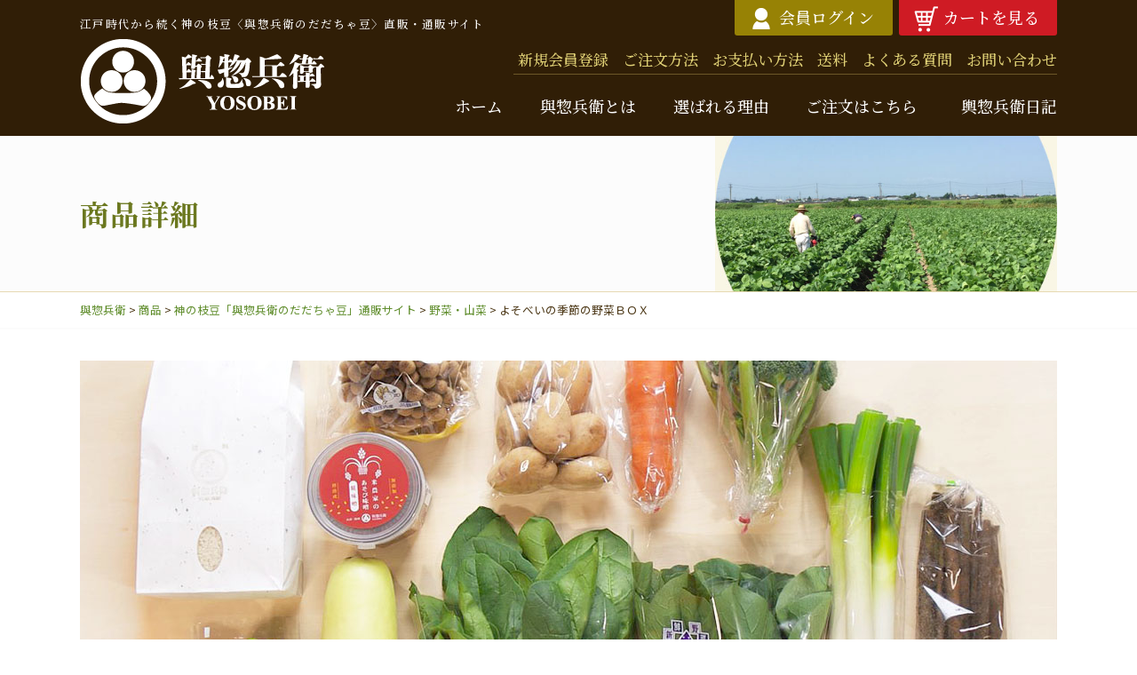

--- FILE ---
content_type: text/html; charset=UTF-8
request_url: https://yosobei.com/products/yasai-box
body_size: 10718
content:
<!DOCTYPE html>
<html lang="ja">
<head>
<meta charset="UTF-8" />
<meta http-equiv="Content-Type" content="text/html;charset=UTF-8"> 
<meta name="viewport" content="width=device-width,initial-scale=1.0,minimum-scale=1.0">


<!-- jquery -->
<script src="https://ajax.googleapis.com/ajax/libs/jquery/3.4.1/jquery.min.js"></script>

<!-- ICON -->
<link rel="shortcut icon" href="https://yosobei.com/wp/wp-content/themes/yosobei2021/css/images/common/favicon.ico">
<link rel="icon" type="image/vnd.microsoft.icon" href="https://yosobei.com/wp/wp-content/themes/yosobei2021/css/images/common/favicon.ico">
<link rel="icon" href="https://yosobei.com/wp/wp-content/themes/yosobei2021/css/images/common/favicon.ico">
<link rel="apple-touch-icon-precomposed" href="https://yosobei.com/wp/wp-content/themes/yosobei2021/css/images/common/apple-touch-icon.png" />

<!-- FONT -->
<link rel="preconnect" href="https://fonts.googleapis.com">
<link rel="preconnect" href="https://fonts.gstatic.com" crossorigin>
<link href="https://fonts.googleapis.com/css2?family=Noto+Sans+JP:wght@400;700&family=Noto+Serif+JP:wght@500;700&display=swap" rel="stylesheet">

<!-- CSS -->
<link rel="stylesheet" href="https://yosobei.com/wp/wp-content/themes/yosobei2021/css/reset.css">
<link rel="stylesheet" href="https://yosobei.com/wp/wp-content/themes/yosobei2021/css/layout.css?22202222022222022202220222022222022202220222022202220222022022">
<link rel="stylesheet" href="https://yosobei.com/wp/wp-content/themes/yosobei2021/css/page.css?2202222">
<link rel="stylesheet" type="text/css" media="print" href="https://yosobei.com/wp/wp-content/themes/yosobei2021/css/print.css?22333">


<meta name="referrer" content="no-referrer-when-downgrade"/>

<title>よそべいの季節の野菜ＢＯＸ | 與惣兵衛</title>
<meta name='robots' content='max-image-preview:large' />

<!-- Open Graph Meta Tags generated by Blog2Social 699 - https://www.blog2social.com -->
<meta property="og:title" content="よそべいの季節の野菜ＢＯＸ"/>
<meta property="og:description" content=""/>
<meta property="og:url" content="https://yosobei.com/products/yasai-box"/>
<meta property="og:type" content="article"/>
<meta property="og:article:published_time" content="2023-02-14 16:46:22"/>
<meta property="og:article:modified_time" content="2025-05-29 07:43:38"/>
<!-- Open Graph Meta Tags generated by Blog2Social 699 - https://www.blog2social.com -->

<!-- Twitter Card generated by Blog2Social 699 - https://www.blog2social.com -->
<meta name="twitter:card" content="summary">
<meta name="twitter:title" content="よそべいの季節の野菜ＢＯＸ"/>
<meta name="twitter:description" content=""/>
<!-- Twitter Card generated by Blog2Social 699 - https://www.blog2social.com -->
<meta name="author" content="watanabe"/>
<meta name="description" content="" /><link rel='stylesheet' id='vkExUnit_common_style-css' href='https://yosobei.com/wp/wp-content/plugins/vk-all-in-one-expansion-unit/assets/css/vkExUnit_style.css?ver=9.84.1.0' type='text/css' media='all' />
<style id='vkExUnit_common_style-inline-css' type='text/css'>
:root {--ver_page_top_button_url:url(https://yosobei.com/wp/wp-content/plugins/vk-all-in-one-expansion-unit/assets/images/to-top-btn-icon.svg);}@font-face {font-weight: normal;font-style: normal;font-family: "vk_sns";src: url("https://yosobei.com/wp/wp-content/plugins/vk-all-in-one-expansion-unit/inc/sns/icons/fonts/vk_sns.eot?-bq20cj");src: url("https://yosobei.com/wp/wp-content/plugins/vk-all-in-one-expansion-unit/inc/sns/icons/fonts/vk_sns.eot?#iefix-bq20cj") format("embedded-opentype"),url("https://yosobei.com/wp/wp-content/plugins/vk-all-in-one-expansion-unit/inc/sns/icons/fonts/vk_sns.woff?-bq20cj") format("woff"),url("https://yosobei.com/wp/wp-content/plugins/vk-all-in-one-expansion-unit/inc/sns/icons/fonts/vk_sns.ttf?-bq20cj") format("truetype"),url("https://yosobei.com/wp/wp-content/plugins/vk-all-in-one-expansion-unit/inc/sns/icons/fonts/vk_sns.svg?-bq20cj#vk_sns") format("svg");}
</style>
<link rel='stylesheet' id='wp-block-library-css' href='https://yosobei.com/wp/wp-includes/css/dist/block-library/style.min.css?ver=6.1.9' type='text/css' media='all' />
<link rel='stylesheet' id='classic-theme-styles-css' href='https://yosobei.com/wp/wp-includes/css/classic-themes.min.css?ver=1' type='text/css' media='all' />
<style id='global-styles-inline-css' type='text/css'>
body{--wp--preset--color--black: #000000;--wp--preset--color--cyan-bluish-gray: #abb8c3;--wp--preset--color--white: #ffffff;--wp--preset--color--pale-pink: #f78da7;--wp--preset--color--vivid-red: #cf2e2e;--wp--preset--color--luminous-vivid-orange: #ff6900;--wp--preset--color--luminous-vivid-amber: #fcb900;--wp--preset--color--light-green-cyan: #7bdcb5;--wp--preset--color--vivid-green-cyan: #00d084;--wp--preset--color--pale-cyan-blue: #8ed1fc;--wp--preset--color--vivid-cyan-blue: #0693e3;--wp--preset--color--vivid-purple: #9b51e0;--wp--preset--gradient--vivid-cyan-blue-to-vivid-purple: linear-gradient(135deg,rgba(6,147,227,1) 0%,rgb(155,81,224) 100%);--wp--preset--gradient--light-green-cyan-to-vivid-green-cyan: linear-gradient(135deg,rgb(122,220,180) 0%,rgb(0,208,130) 100%);--wp--preset--gradient--luminous-vivid-amber-to-luminous-vivid-orange: linear-gradient(135deg,rgba(252,185,0,1) 0%,rgba(255,105,0,1) 100%);--wp--preset--gradient--luminous-vivid-orange-to-vivid-red: linear-gradient(135deg,rgba(255,105,0,1) 0%,rgb(207,46,46) 100%);--wp--preset--gradient--very-light-gray-to-cyan-bluish-gray: linear-gradient(135deg,rgb(238,238,238) 0%,rgb(169,184,195) 100%);--wp--preset--gradient--cool-to-warm-spectrum: linear-gradient(135deg,rgb(74,234,220) 0%,rgb(151,120,209) 20%,rgb(207,42,186) 40%,rgb(238,44,130) 60%,rgb(251,105,98) 80%,rgb(254,248,76) 100%);--wp--preset--gradient--blush-light-purple: linear-gradient(135deg,rgb(255,206,236) 0%,rgb(152,150,240) 100%);--wp--preset--gradient--blush-bordeaux: linear-gradient(135deg,rgb(254,205,165) 0%,rgb(254,45,45) 50%,rgb(107,0,62) 100%);--wp--preset--gradient--luminous-dusk: linear-gradient(135deg,rgb(255,203,112) 0%,rgb(199,81,192) 50%,rgb(65,88,208) 100%);--wp--preset--gradient--pale-ocean: linear-gradient(135deg,rgb(255,245,203) 0%,rgb(182,227,212) 50%,rgb(51,167,181) 100%);--wp--preset--gradient--electric-grass: linear-gradient(135deg,rgb(202,248,128) 0%,rgb(113,206,126) 100%);--wp--preset--gradient--midnight: linear-gradient(135deg,rgb(2,3,129) 0%,rgb(40,116,252) 100%);--wp--preset--duotone--dark-grayscale: url('#wp-duotone-dark-grayscale');--wp--preset--duotone--grayscale: url('#wp-duotone-grayscale');--wp--preset--duotone--purple-yellow: url('#wp-duotone-purple-yellow');--wp--preset--duotone--blue-red: url('#wp-duotone-blue-red');--wp--preset--duotone--midnight: url('#wp-duotone-midnight');--wp--preset--duotone--magenta-yellow: url('#wp-duotone-magenta-yellow');--wp--preset--duotone--purple-green: url('#wp-duotone-purple-green');--wp--preset--duotone--blue-orange: url('#wp-duotone-blue-orange');--wp--preset--font-size--small: 13px;--wp--preset--font-size--medium: 20px;--wp--preset--font-size--large: 36px;--wp--preset--font-size--x-large: 42px;--wp--preset--spacing--20: 0.44rem;--wp--preset--spacing--30: 0.67rem;--wp--preset--spacing--40: 1rem;--wp--preset--spacing--50: 1.5rem;--wp--preset--spacing--60: 2.25rem;--wp--preset--spacing--70: 3.38rem;--wp--preset--spacing--80: 5.06rem;}:where(.is-layout-flex){gap: 0.5em;}body .is-layout-flow > .alignleft{float: left;margin-inline-start: 0;margin-inline-end: 2em;}body .is-layout-flow > .alignright{float: right;margin-inline-start: 2em;margin-inline-end: 0;}body .is-layout-flow > .aligncenter{margin-left: auto !important;margin-right: auto !important;}body .is-layout-constrained > .alignleft{float: left;margin-inline-start: 0;margin-inline-end: 2em;}body .is-layout-constrained > .alignright{float: right;margin-inline-start: 2em;margin-inline-end: 0;}body .is-layout-constrained > .aligncenter{margin-left: auto !important;margin-right: auto !important;}body .is-layout-constrained > :where(:not(.alignleft):not(.alignright):not(.alignfull)){max-width: var(--wp--style--global--content-size);margin-left: auto !important;margin-right: auto !important;}body .is-layout-constrained > .alignwide{max-width: var(--wp--style--global--wide-size);}body .is-layout-flex{display: flex;}body .is-layout-flex{flex-wrap: wrap;align-items: center;}body .is-layout-flex > *{margin: 0;}:where(.wp-block-columns.is-layout-flex){gap: 2em;}.has-black-color{color: var(--wp--preset--color--black) !important;}.has-cyan-bluish-gray-color{color: var(--wp--preset--color--cyan-bluish-gray) !important;}.has-white-color{color: var(--wp--preset--color--white) !important;}.has-pale-pink-color{color: var(--wp--preset--color--pale-pink) !important;}.has-vivid-red-color{color: var(--wp--preset--color--vivid-red) !important;}.has-luminous-vivid-orange-color{color: var(--wp--preset--color--luminous-vivid-orange) !important;}.has-luminous-vivid-amber-color{color: var(--wp--preset--color--luminous-vivid-amber) !important;}.has-light-green-cyan-color{color: var(--wp--preset--color--light-green-cyan) !important;}.has-vivid-green-cyan-color{color: var(--wp--preset--color--vivid-green-cyan) !important;}.has-pale-cyan-blue-color{color: var(--wp--preset--color--pale-cyan-blue) !important;}.has-vivid-cyan-blue-color{color: var(--wp--preset--color--vivid-cyan-blue) !important;}.has-vivid-purple-color{color: var(--wp--preset--color--vivid-purple) !important;}.has-black-background-color{background-color: var(--wp--preset--color--black) !important;}.has-cyan-bluish-gray-background-color{background-color: var(--wp--preset--color--cyan-bluish-gray) !important;}.has-white-background-color{background-color: var(--wp--preset--color--white) !important;}.has-pale-pink-background-color{background-color: var(--wp--preset--color--pale-pink) !important;}.has-vivid-red-background-color{background-color: var(--wp--preset--color--vivid-red) !important;}.has-luminous-vivid-orange-background-color{background-color: var(--wp--preset--color--luminous-vivid-orange) !important;}.has-luminous-vivid-amber-background-color{background-color: var(--wp--preset--color--luminous-vivid-amber) !important;}.has-light-green-cyan-background-color{background-color: var(--wp--preset--color--light-green-cyan) !important;}.has-vivid-green-cyan-background-color{background-color: var(--wp--preset--color--vivid-green-cyan) !important;}.has-pale-cyan-blue-background-color{background-color: var(--wp--preset--color--pale-cyan-blue) !important;}.has-vivid-cyan-blue-background-color{background-color: var(--wp--preset--color--vivid-cyan-blue) !important;}.has-vivid-purple-background-color{background-color: var(--wp--preset--color--vivid-purple) !important;}.has-black-border-color{border-color: var(--wp--preset--color--black) !important;}.has-cyan-bluish-gray-border-color{border-color: var(--wp--preset--color--cyan-bluish-gray) !important;}.has-white-border-color{border-color: var(--wp--preset--color--white) !important;}.has-pale-pink-border-color{border-color: var(--wp--preset--color--pale-pink) !important;}.has-vivid-red-border-color{border-color: var(--wp--preset--color--vivid-red) !important;}.has-luminous-vivid-orange-border-color{border-color: var(--wp--preset--color--luminous-vivid-orange) !important;}.has-luminous-vivid-amber-border-color{border-color: var(--wp--preset--color--luminous-vivid-amber) !important;}.has-light-green-cyan-border-color{border-color: var(--wp--preset--color--light-green-cyan) !important;}.has-vivid-green-cyan-border-color{border-color: var(--wp--preset--color--vivid-green-cyan) !important;}.has-pale-cyan-blue-border-color{border-color: var(--wp--preset--color--pale-cyan-blue) !important;}.has-vivid-cyan-blue-border-color{border-color: var(--wp--preset--color--vivid-cyan-blue) !important;}.has-vivid-purple-border-color{border-color: var(--wp--preset--color--vivid-purple) !important;}.has-vivid-cyan-blue-to-vivid-purple-gradient-background{background: var(--wp--preset--gradient--vivid-cyan-blue-to-vivid-purple) !important;}.has-light-green-cyan-to-vivid-green-cyan-gradient-background{background: var(--wp--preset--gradient--light-green-cyan-to-vivid-green-cyan) !important;}.has-luminous-vivid-amber-to-luminous-vivid-orange-gradient-background{background: var(--wp--preset--gradient--luminous-vivid-amber-to-luminous-vivid-orange) !important;}.has-luminous-vivid-orange-to-vivid-red-gradient-background{background: var(--wp--preset--gradient--luminous-vivid-orange-to-vivid-red) !important;}.has-very-light-gray-to-cyan-bluish-gray-gradient-background{background: var(--wp--preset--gradient--very-light-gray-to-cyan-bluish-gray) !important;}.has-cool-to-warm-spectrum-gradient-background{background: var(--wp--preset--gradient--cool-to-warm-spectrum) !important;}.has-blush-light-purple-gradient-background{background: var(--wp--preset--gradient--blush-light-purple) !important;}.has-blush-bordeaux-gradient-background{background: var(--wp--preset--gradient--blush-bordeaux) !important;}.has-luminous-dusk-gradient-background{background: var(--wp--preset--gradient--luminous-dusk) !important;}.has-pale-ocean-gradient-background{background: var(--wp--preset--gradient--pale-ocean) !important;}.has-electric-grass-gradient-background{background: var(--wp--preset--gradient--electric-grass) !important;}.has-midnight-gradient-background{background: var(--wp--preset--gradient--midnight) !important;}.has-small-font-size{font-size: var(--wp--preset--font-size--small) !important;}.has-medium-font-size{font-size: var(--wp--preset--font-size--medium) !important;}.has-large-font-size{font-size: var(--wp--preset--font-size--large) !important;}.has-x-large-font-size{font-size: var(--wp--preset--font-size--x-large) !important;}
.wp-block-navigation a:where(:not(.wp-element-button)){color: inherit;}
:where(.wp-block-columns.is-layout-flex){gap: 2em;}
.wp-block-pullquote{font-size: 1.5em;line-height: 1.6;}
</style>
<link rel='stylesheet' id='contact-form-7-css' href='https://yosobei.com/wp/wp-content/plugins/contact-form-7/includes/css/styles.css?ver=5.6.4' type='text/css' media='all' />
<link rel='stylesheet' id='toc-screen-css' href='https://yosobei.com/wp/wp-content/plugins/table-of-contents-plus/screen.min.css?ver=2106' type='text/css' media='all' />
<link rel='stylesheet' id='wp-pagenavi-css' href='https://yosobei.com/wp/wp-content/plugins/wp-pagenavi/pagenavi-css.css?ver=2.70' type='text/css' media='all' />
<link rel='stylesheet' id='jquery.lightbox.min.css-css' href='https://yosobei.com/wp/wp-content/plugins/wp-jquery-lightbox/styles/lightbox.min.css?ver=1.4.8.2' type='text/css' media='all' />
<script type='text/javascript' src='https://yosobei.com/wp/wp-includes/js/jquery/jquery.min.js?ver=3.6.1' id='jquery-core-js'></script>
<script type='text/javascript' src='https://yosobei.com/wp/wp-includes/js/jquery/jquery-migrate.min.js?ver=3.3.2' id='jquery-migrate-js'></script>
<link rel="https://api.w.org/" href="https://yosobei.com/wp-json/" /><link rel="EditURI" type="application/rsd+xml" title="RSD" href="https://yosobei.com/wp/xmlrpc.php?rsd" />
<link rel="wlwmanifest" type="application/wlwmanifest+xml" href="https://yosobei.com/wp/wp-includes/wlwmanifest.xml" />
<link rel="canonical" href="https://yosobei.com/products/yasai-box" />
<link rel='shortlink' href='https://yosobei.com/?p=17164' />
<link rel="alternate" type="application/json+oembed" href="https://yosobei.com/wp-json/oembed/1.0/embed?url=https%3A%2F%2Fyosobei.com%2Fproducts%2Fyasai-box" />
<link rel="alternate" type="text/xml+oembed" href="https://yosobei.com/wp-json/oembed/1.0/embed?url=https%3A%2F%2Fyosobei.com%2Fproducts%2Fyasai-box&#038;format=xml" />
<!-- [ VK All in One Expansion Unit Article Structure Data ] --><script type="application/ld+json">{"@context":"https://schema.org/","@type":"Article","headline":"よそべいの季節の野菜ＢＯＸ","image":"","datePublished":"2023-02-14T16:46:22+09:00","dateModified":"2025-05-29T07:43:38+09:00","author":{"@type":"","name":"watanabe","url":"https://yosobei.com/","sameAs":""}}</script><!-- [ / VK All in One Expansion Unit Article Structure Data ] -->
<style>
.veu_admin_bar_disable_button,
.veu_adminEdit { display:none; }
</style>

<script src="https://r.moshimo.com/af/r/maftag.js"></script>
 <script>
   mafcross(['yosobei.com','yosobei.easy-myshop.jp'])
 </script>

<script>
(function(i,s,o,g,r,a,m){i['GoogleAnalyticsObject']=r;i[r]=i[r]||function(){
(i[r].q=i[r].q||[]).push(arguments)},i[r].l=1*new Date();a=s.createElement(o),
m=s.getElementsByTagName(o)[0];a.async=1;a.src=g;m.parentNode.insertBefore(a,m)
})(window,document,'script','//www.google-analytics.com/analytics.js','ga');
ga('create', 'UA-111523429-1', 'auto', {'allowLinker':true});
ga('require', 'linker');
ga('linker:autoLink', ['yosobei.easy-myshop.jp', 'yosobei.com'], false, true );
ga('send', 'pageview');
</script>

<!-- Facebook Pixel Code -->
<script>
!function(f,b,e,v,n,t,s)
{if(f.fbq)return;n=f.fbq=function(){n.callMethod?
n.callMethod.apply(n,arguments):n.queue.push(arguments)};
if(!f._fbq)f._fbq=n;n.push=n;n.loaded=!0;n.version='2.0';
n.queue=[];t=b.createElement(e);t.async=!0;
t.src=v;s=b.getElementsByTagName(e)[0];
s.parentNode.insertBefore(t,s)}(window, document,'script',
'https://connect.facebook.net/en_US/fbevents.js');
fbq('init', '159898629467414');
fbq('track', 'PageView');
</script>
<noscript><img height="1" width="1" style="display:none"
src="https://www.facebook.com/tr?id=159898629467414&ev=PageView&noscript=1"
/></noscript>
<!-- End Facebook Pixel Code -->

<!-- Global site tag (gtag.js) - Google Ads: 823429781 -->
<script async src="https://www.googletagmanager.com/gtag/js?id=AW-823429781"></script>
<script>
  window.dataLayer = window.dataLayer || [];
  function gtag(){dataLayer.push(arguments);}
  gtag('js', new Date());

  gtag('config', 'AW-823429781');
</script>
<link rel="stylesheet" href="https://yosobei.easy-myshop.jp/c-sys-icon.css">
<script src="https://yosobei.easy-myshop.jp/c-cart-mapping.js" charset="UTF-8" defer></script>
</head>

<body itemscope="itemscope" itemtype="http://schema.org/WebPage" id="top">
<div class="bg_shadow"></div>



<div class="all_wraps">

<header class="header" id="header" itemscope="itemscope" itemtype="http://schema.org/WPHeader">
<div class="inner_block">
<p class="site_explanation mincho">江戸時代から続く神の枝豆〈與惣兵衛のだだちゃ豆〉直販・通販サイト</p>
			<p class="logo">
			<a href="https://yosobei.com/" title="與惣兵衛" class="fade">
				<img src="https://yosobei.com/wp/wp-content/themes/yosobei2021/css/images/common/head_logo_block.png" alt="與惣兵衛" width="276" height="96">
			</a>
		</p>
					<div id="nav-toggle">
			<div class="sp_head_navi_sen">
					<span></span>
					<span></span>
					<span></span>
			</div><!-- sp_head_navi_inner -->
			<div class="sp_head_navi_text mincho">ご注文</div>
		</div><!-- nav-toggle -->

	<div id="global-nav">
		<nav id="nav_block" class="mincho">
		<ul class="head_right_menu clearfix">
			<li class="hrm_login"><a class="link_block fade" href="https://yosobei.easy-myshop.jp/c-member-login" itemprop="url"><span class="head_right_menu_text"><span itemprop="name">会員ログイン</span></span></a></li>
			<li class="hrm_cart"><a class="link_block fade" href="https://yosobei.easy-myshop.jp/c-cart" itemprop="url"><span class="head_right_menu_text"><span itemprop="name">カートを見る</span></span></a></li>
		</ul><!-- head_menu -->

		<ul class="submenu clearfix pc_only">
			<li><a href="https://yosobei.easy-myshop.jp/c-member-login" target="_blank" itemprop="url"><span itemprop="name">新規会員登録</span></a></li>
			<li><a href="https://yosobei.easy-myshop.jp/c-law" target="_blank" itemprop="url"><span itemprop="name">ご注文方法</span></a></li>
			<li><a href="https://yosobei.easy-myshop.jp/c-law#payment_explain" target="_blank" itemprop="url"><span itemprop="name">お支払い方法</span></a></li>
			<li><a href="https://yosobei.easy-myshop.jp/c-law#trans_explain" target="_blank" itemprop="url"><span itemprop="name">送料</span></a></li>
			<li><a href="https://yosobei.com/faq" itemprop="url"><span itemprop="name">よくある質問</span></a></li>
			<li><a href="https://yosobei.com/お問い合わせ" itemprop="url"><span itemprop="name">お問い合わせ</span></a></li>
		</ul><!-- head_menu -->



		<ul class="navigation_menu clearfix">
			<li><a class="link_block ntop_link" href="https://yosobei.com/" itemprop="url"><span itemprop="name">ホーム</span></a></li>
			<li class="pc_only"><a class="link_block ntop_link" href="https://yosobei.com/yosobe" itemprop="url"><span itemprop="name">與惣兵衛とは</span></a></li>
			<li class="pc_only"><a class="link_block ntop_link" href="https://yosobei.com/選ばれる理由" itemprop="url"><span itemprop="name">選ばれる理由</span></a></li>
			<li>
			<div class="nav_pearent">
			<a class="link_block ntop_link" href="https://yosobei.com/online_shop" itemprop="url"><span itemprop="name">ご注文はこちら</a>
			<div class="nav_child">
			<div class="nav_child_inner inner_block">
							<ul class="nav_child_inner_01 clearfix">
	
			
		
			
		
			
		
			
		
			
			<li><a href="https://yosobei.com/products_cat/bean" class="link_block fade" itemprop="url">
		<div class=" clearfix nav_child_pf">
		<div class="nav_child_pf_image kadomaru">
					<img src="https://yosobei.com/wp/wp-content/uploads/2022/06/cat_thmb_dada.jpg" width="100%">				</div><!-- nav_child_pf_image -->

		<div class="nav_child_pf_text"><h3>
					だだちゃ豆				</h3></div>
		</div><!-- nav_child_pf -->
		</a>
		</li>
		
			
			<li><a href="https://yosobei.com/products_cat/rice" class="link_block fade" itemprop="url">
		<div class=" clearfix nav_child_pf">
		<div class="nav_child_pf_image kadomaru">
					<img src="https://yosobei.com/wp/wp-content/uploads/2022/06/cat_thmb_rice.jpg" width="100%">				</div><!-- nav_child_pf_image -->

		<div class="nav_child_pf_text"><h3>
					お米				</h3></div>
		</div><!-- nav_child_pf -->
		</a>
		</li>
		
			
			<li><a href="https://yosobei.com/products_cat/miso" class="link_block fade" itemprop="url">
		<div class=" clearfix nav_child_pf">
		<div class="nav_child_pf_image kadomaru">
					<img src="https://yosobei.com/wp/wp-content/uploads/2022/06/cat_thmb_miso.jpg" width="100%">				</div><!-- nav_child_pf_image -->

		<div class="nav_child_pf_text"><h3>
					味噌				</h3></div>
		</div><!-- nav_child_pf -->
		</a>
		</li>
		
			
			</ul>
	

		<div class="pc_only text_center mb1"><a href="https://yosobei.com/furusato-nouzei" class="fade">
		<img src="https://yosobei.com/wp/wp-content/themes/yosobei2021/css/images/common/furusato_head_banner_pc2.png" alt="ふるさと納税" width="800">
		</a></div>

		<div class="pc_only text_center mb1"><a href="https://yosobei.com//taiken" class="fade">
		<img src="https://yosobei.com/wp/wp-content/themes/yosobei2021/css/images/common/taiken_head_banner_pc2.jpg" alt="農業体験" width="800">
		</a></div>


					<ul class="nav_child_inner_02 clearfix">
						<li class="head_all_product_link"><a class="link_block fade" href="https://yosobei.com/online_shop">商品一覧はこちら</a></li>
						<li class="head_hajimete_product_link"><a class="link_block fade" href="https://yosobei.com/products_cat/osusume">初めての人におすすめの商品はこちら</a></li>
					</ul>
			</div><!-- global-nav -->
			</div><!-- nav_child_inner -->
			</div><!-- nav_pearent -->
			</li>


			<li class="sp_only">
		<ul class="submenu clearfix">
			<li><a href="https://yosobei.easy-myshop.jp/c-member-login" target="_blank" itemprop="url"><span itemprop="name">新規会員登録</span></a></li>
			<li><a href="https://yosobei.easy-myshop.jp/c-law" target="_blank" itemprop="url"><span itemprop="name">ご注文方法</span></a></li>
			<li><a href="https://yosobei.easy-myshop.jp/c-law#payment_explain" target="_blank" itemprop="url"><span itemprop="name">お支払い方法</span></a></li>
			<li><a href="https://yosobei.easy-myshop.jp/c-law#trans_explain" target="_blank" itemprop="url"><span itemprop="name">送料</span></a></li>
			<li><a href="https://yosobei.com/faq" itemprop="url"><span itemprop="name">よくある質問</span></a></li>
			<li><a href="https://yosobei.com/お問い合わせ" itemprop="url"><span itemprop="name">お問い合わせ</span></a></li>
		</ul><!-- head_menu -->

			</li>
			<li class="sp_only"><a class="link_block ntop_link" href="https://yosobei.com/yosobe" itemprop="url"><span itemprop="name">與惣兵衛とは</span></a></li>
			<li class="sp_only"><a class="link_block ntop_link" href="https://yosobei.com/選ばれる理由" itemprop="url"><span itemprop="name">選ばれる理由</span></a></li>



			<li><a class="link_block ntop_link nav_sp_only" href="https://yosobei.com/media" itemprop="url"><span itemprop="name">メディア情報</span></a></li>

			<!-- <li><a class="link_block ntop_link" href="https://yosobei.com/blog" itemprop="url"><span itemprop="name">輿惣兵衛日記</span></a></li> -->

			<li>
			<div class="nav_pearent">
			<a class="link_block ntop_link" href="https://yosobei.com/blog" itemprop="url"><span itemprop="name">輿惣兵衛日記</a>
			<div class="nav_child nav_child2">
			<div class="nav_child_inner inner_block">
			<ul class="clearfix nav_child_inner_blog">
			<li><a href="https://yosobei.com/blog" class="link_block fade clearfix" itemprop="url">
				<div class=" clearfix nav_child_blog_flex kadomaru">
				<div class="nav_child_blog_image"><img src="https://yosobei.com/wp/wp-content/themes/yosobei2021/css/images/common/head_blog.png" width="100%"></div>
				<div class="nav_child_blog_text"><h3>輿惣兵衛日記</h3></div>
				</div>
			</a></li>

			<li><a href="https://yosobei.com/newsletter" class="link_block fade clearfix" itemprop="url">
				<div class=" clearfix nav_child_blog_flex kadomaru">
				<div class="nav_child_blog_image"><img src="https://yosobei.com/wp/wp-content/themes/yosobei2021/css/images/common/head_letter.png" width="100%"></div>
				<div class="nav_child_blog_text"><h3>與惣兵衛ニュースレター<br>バックナンバー</h3></div>
				</div>
			</a></li>
			</li>

		</ul><!-- head_menu -->

		<div class="sp_only" style="padding-top:0.5em;">
		<div class="mb05"><a href="https://yosobei.com/furusato-nouzei" class="fade">
		<img src="https://yosobei.com/wp/wp-content/themes/yosobei2021/css/images/common/furusato_head_banner_sp.png" alt="ふるさと納税" width="100%"></a></div>

		<div class="mb05"><a href="https://yosobei.com//taiken" class="fade">
		<img src="https://yosobei.com/wp/wp-content/themes/yosobei2021/css/images/common/taiken_head_banner_sp2.jpg" alt="農業体験" width="100%"></a></div>
		</div>








		</nav><!-- nav_block -->
	</div><!-- global-nav -->
</div><!-- inner_block -->
</header>




<script>
jQuery(function($){
	$('.nav_pearent').hover(
		function(){
			$body.toggleClass('nav_open_ac');
		},
		function(){
			$(this).("nav_child").removeClass('nav_open_ac'); 
		}
	);
});
</script>





<div id="wrap">
<main id="main" itemscope="itemscope" itemtype="http://schema.org/WebPageElement">
<article>


	
	
	
						<div class="page_title mincho"><div class="inner_block"><span class="pt">商品詳細</span></div></div>
			

	
			<div id="breadcrumb" typeof="BreadcrumbList" vocab="https://schema.org/">
	<div class="inner_block">
	<!-- Breadcrumb NavXT 7.1.0 -->
<span property="itemListElement" typeof="ListItem"><a property="item" typeof="WebPage" title="Go to 與惣兵衛." href="https://yosobei.com" class="home" ><span property="name">與惣兵衛</span></a><meta property="position" content="1"></span> &gt; <span property="itemListElement" typeof="ListItem"><a property="item" typeof="WebPage" title="Go to 商品." href="https://yosobei.com/products" class="archive post-products-archive" ><span property="name">商品</span></a><meta property="position" content="2"></span> &gt; <span property="itemListElement" typeof="ListItem"><a property="item" typeof="WebPage" title="Go to the 神の枝豆「與惣兵衛のだだちゃ豆」通販サイト 商品カテゴリー archives." href="https://yosobei.com/products_cat/bean" class="taxonomy products_cat" ><span property="name">神の枝豆「與惣兵衛のだだちゃ豆」通販サイト</span></a><meta property="position" content="3"></span> &gt; <span property="itemListElement" typeof="ListItem"><a property="item" typeof="WebPage" title="Go to the 野菜・山菜 商品カテゴリー archives." href="https://yosobei.com/products_cat/yasai-sansai" class="taxonomy products_cat" ><span property="name">野菜・山菜</span></a><meta property="position" content="4"></span> &gt; <span property="itemListElement" typeof="ListItem"><span property="name" class="post post-products current-item">よそべいの季節の野菜ＢＯＸ</span><meta property="url" content="https://yosobei.com/products/yasai-box"><meta property="position" content="5"></span>	</div>
	</div>
	
	

	<div class="inner_block arcive_wrap clearfix" itemprop="articleBody">
	
<style>

</style>

	
<div class="product_wrap clearfix contents_css">
<style>
.sub_link{
	text-align:center;
}
.sub_link .button2{
	margin:0.2em;
	font-size:100%;
}
.button2{
	font-weight:bold;
}
</style>

	<section class="pd_syousai">
	<div class="contents_css category_contents mincho"><style>
.border{
	font-weight:bold;
	background: linear-gradient(transparent 60%, yellow 30%);
	color:#c60000;
	font-size:110%;
}
</style>
<section>
<p><img decoding="async" src="/wp/wp-content/uploads/2023/02/yasaiset_title.jpg" alt="よそべいの季節の野菜BOX"></p>
</section>
<section class="clearfix">
<div class="img_right"><img decoding="async" src="/wp/wp-content/uploads/2023/02/yasaiset_img.jpg" width="100%" /></div>
<p>この野菜ボックスは沢山の方々思いによってつくられました。</p>
<p>実際、何人ものお客様から一度に「山形の食材を一緒に是非送ってほしい」との声が寄せられ、それと同時に地元の農家さんから「美味しいのに県外の人に食べてもらえない」との声がありました。<br />
その声を受け取り、一つしたのがこの「<span class="border">よそべいの季節の野菜ＢＯＸ</span>」です。</p>
<p>山形は自然の宝庫・山があり、海が、平野があります。四季も本当に折々で、春は豊かな大地にから自然いっぱいの恵みが溢れてきて、夏場が日本でも有数な暑さになり、秋は紅葉と共に秋の恵みが生い茂ります。冬は氷点下になるほどで雪が舞い散り厳しい寒さになります。</p>
</section>
<section class="clearfix">
<div class="img_left"><img decoding="async" src="/wp/wp-content/uploads/2023/02/yasaiset_img2.jpg" width="100%" /></div>
<p>そんな海も川も山も恵み一杯で、一年を通していろんな表情を見せる山形から「季節の野菜ボックス」をお届けします。<br />
もちろん<span class="border">我が家のお米</span>と<span class="border">お味噌</span>もお付けして、<span class="border">毎月20日前後にお届け</span>します！</p>
<p>季節ごとに中身が変わっていくので、何が届くかもお楽しみです。<br />
常に旬の食材が届くので、美味しいこと間違いなしです。</p>
<p>是非山形の旬を感じながら、ステキな日常に取り入れて下さい。</p>
</section>
</div>
	</section>

 


























<style>
#thumbs .slick-slide:not(.slick-center) {
	-webkit-filter: opacity(60%);
	-moz-filter: opacity(60%);
	-o-filter: opacity(60%);
	-ms-filter: opacity(60%);
	filter: opacity(60%);
	transition: 0.2s linear;
}
#thumbs li{
	margin:0;
	padding-top:4px;
}
#thumbs img{
	width:80px;
	height:80px;
}
</style>

<section class="product_sec" id="p_main">
<div class="contents_main clearfix">
<h2 class="title">よそべいの季節の野菜ＢＯＸ</h2>
<div class="contents_main">

<div class="product_img">
<link rel="stylesheet" type="text/css" href="https://cdnjs.cloudflare.com/ajax/libs/slick-carousel/1.9.0/slick.css"/>
<script src="https://ajax.googleapis.com/ajax/libs/jquery/3.3.1/jquery.min.js"></script>
<script type="text/javascript" src="https://cdnjs.cloudflare.com/ajax/libs/slick-carousel/1.9.0/slick.min.js"></script>

<div class="slider-container">
	<ul id="slider">
	<li><a href="https://yosobei.com/wp/wp-content/uploads/2023/02/yasaiset_product-1.jpg" rel="lightbox[group]"><img src="https://yosobei.com/wp/wp-content/uploads/2023/02/yasaiset_product-1.jpg"></a></li>

	
	
	
	
		</ul><!--slider-->

	<div class="thumbs_all">
	<ul id="thumbs">
		<li><img src="https://yosobei.com/wp/wp-content/uploads/2023/02/yasaiset_product-1.jpg" width="80" height="80"></li>

 	
	
	
	
	        </ul><!--thumbs-->
	</div><!--thumbs_all-->
</div><!--slider-container-->
</div><!--product_img-->
<script>
	$("#slider").slick({
		asNavFor:"#thumbs"
	})
	$("#thumbs").slick({
		slidesToShow: 5,
		autoplay:true,
		autoplaySpeed:5000,
		pauseOnFocus: false,
		pauseOnHover: false,
		adaptiveHeight: true,

		asNavFor:"#slider",
	})
	$("#thumbs .slick-slide").on("click",function(){
		let index=$(this).attr("data-slick-index")
		$("#slider").slick("slickGoTo",index)
	})
</script>




<div class="product_detail">
<h3 class="title">商品詳細</h3>
	<div class="price mincho bold"><span class="price_kingaku">5,000</span><span class="price_yen">円</span><span class="price_tax">（税別）</span></div>

        <div class="cart"><!-- [A000000230:よそべいの季節の野菜BOX（毎月20日ぐらいにお届け）] JS CART --> <div class="ems_jscart mapping_js" data-item-code="A000000230" data-set="1"></div></div>

</div><!--news_detail-->
</div><!--product_detail-->
</section>

<section class="sub_product">










</section>
</div><!--contents_main-->




</div><!-- product_wrap -->

</div><!-- articleBody -->





<a href="#top" class="page_top fade pc_only"><img src="https://yosobei.com/wp/wp-content/themes/yosobei2021/css/images/common/page_top.png" width="90" height="90" alt="このページのトップへ"></a>

<footer id="footer" role="contentinfo" itemscope="itemscope" itemtype="http://schema.org/WPFooter">
	<div class="inner_block clearfix">
	<div class="foot_contact clearfix">
		<div class="foot_contact_img">
		<img class="foot_contact_img_pc" src="https://yosobei.com/wp/wp-content/themes/yosobei2021/css/images/common/foot_contact_img_pc.jpg" alt="お気軽に問い合わせください" width="452">
		<img class="foot_contact_img_sp" src="https://yosobei.com/wp/wp-content/themes/yosobei2021/css/images/common/foot_contact2_img_sp.png" width="100%">
		</div><!-- foot_contact_img" -->

		<div class="foot_contact_text text_center">
		<h2>ご注文でお困りの場合は</h2>
		<p class="text_center">ん？と思ったらこちらまで♪農作業中により<br>
		電話に出れない場合もございます。<br>
		なかなかつながらない場合はメールにて<br>
		ご連絡をお願いいたします。</p>

		<a href="tel:08021290505" class="tel_link"><img src="https://yosobei.com/wp/wp-content/themes/yosobei2021/css/images/common/foot_contact_tel.png" alt="お電話" width="381"></a>
		<a href="https://yosobei.com/お問い合わせ" class="button">お問い合わせ</a>
	</div><!-- foot_contact_text -->
	</div><!-- foot_contact -->


	<div class="f_logo">
		<a href="https://yosobei.com" class="fade"><img src="https://yosobei.com/wp/wp-content/themes/yosobei2021/css/images/common/foot_logo_black.png" alt="與惣兵衛" width="194"></a></p>
	</div><!-- f_info -->

	<div class="f_info">
		<p class="mb05">
		與惣兵衛（よそべい）<br>
		店長：渡部康貴<br>
		〒997-0841　山形県鶴岡市白山字西野70<br>
		電話番号：080-1076-7557<br>
		FAX 番号：0235-26-0015<br>
		メールアドレス：info@yosobei.com
		</p>

		<a href="https://yosobei.com/yosobe/特定商取引法に基づく表記" class="button">特定商取引法に基づく表記（返品など）</a>
		<a href="https://yosobei.com/yosobe/information_01" class="button">個人情報の取扱いについて</a>
	</div><!-- f_info -->

	<div class="f_line pc_only">
		<a href="https://page.line.me/zym2631p?openQrModal=true" class="fade" target="_blank"><img src="https://yosobei.com/wp/wp-content/themes/yosobei2021/css/images/common/foot_contact_line.png" alt="LINEでのご注文はこちら" width="282" height="114"></a></p>
	</div><!-- f_line -->
	</div><!-- inner_block -->

		<div class="foot_copyright text_center">
		<span itemprop="copyrightHolder" itemscope="itemscope" itemtype="http://schema.org/Organization">Copyright &copy; 與惣兵衛 All Rights Reserved.</span></span>
	</div><!-- foot_copyright -->

</footer>
</div><!-- all_wraps -->
<div class="floating_menu sp_only">
<div class="floarting_title"><img src="https://yosobei.com/wp/wp-content/themes/yosobei2021/css/images/common/floarting_title.png" width="100%" alt="「買いたい」「知りたい」方はこちらをタップ"></div>
<div class="floating_menu_inner">
<ul class="mincho clearfix">
<li class="fl_productl"><a href="https://yosobei.com/online_shop"><img src="https://yosobei.com/wp/wp-content/themes/yosobei2021/css/images/common/floating_01_2.png" width="40"><span>ネットで<br>購入する</span></a></li>
<li class="fl_line"><a href="https://page.line.me/zym2631p?openQrModal=true" target="_blank"><img src="https://yosobei.com/wp/wp-content/themes/yosobei2021/css/images/common/floating_02_2.png" width="40"><span>LINEで<br>お得情報ゲット！</span></a></li>
<li class="fl_tel"><a href="tel:08021290505"><img src="https://yosobei.com/wp/wp-content/themes/yosobei2021/css/images/common/floating_03_2.png" width="40"><span>お電話<br>する</span></a></li>
</ul>
</div>
</div>
</body>
</html>




<script type='text/javascript' src='https://yosobei.com/wp/wp-content/plugins/contact-form-7/includes/swv/js/index.js?ver=5.6.4' id='swv-js'></script>
<script type='text/javascript' id='contact-form-7-js-extra'>
/* <![CDATA[ */
var wpcf7 = {"api":{"root":"https:\/\/yosobei.com\/wp-json\/","namespace":"contact-form-7\/v1"}};
/* ]]> */
</script>
<script type='text/javascript' src='https://yosobei.com/wp/wp-content/plugins/contact-form-7/includes/js/index.js?ver=5.6.4' id='contact-form-7-js'></script>
<script type='text/javascript' src='https://yosobei.com/wp/wp-content/plugins/table-of-contents-plus/front.min.js?ver=2106' id='toc-front-js'></script>
<script type='text/javascript' src='https://yosobei.com/wp/wp-includes/js/clipboard.min.js?ver=2.0.11' id='clipboard-js'></script>
<script type='text/javascript' src='https://yosobei.com/wp/wp-content/plugins/vk-all-in-one-expansion-unit/inc/sns//assets/js/copy-button.js' id='copy-button-js'></script>
<script type='text/javascript' src='https://yosobei.com/wp/wp-content/plugins/vk-all-in-one-expansion-unit/inc/smooth-scroll/js/smooth-scroll.min.js?ver=9.84.1.0' id='smooth-scroll-js-js'></script>
<script type='text/javascript' id='vkExUnit_master-js-js-extra'>
/* <![CDATA[ */
var vkExOpt = {"ajax_url":"https:\/\/yosobei.com\/wp\/wp-admin\/admin-ajax.php","hatena_entry":"https:\/\/yosobei.com\/wp-json\/vk_ex_unit\/v1\/hatena_entry\/","facebook_entry":"https:\/\/yosobei.com\/wp-json\/vk_ex_unit\/v1\/facebook_entry\/","facebook_count_enable":"","entry_count":"1","entry_from_post":""};
/* ]]> */
</script>
<script type='text/javascript' src='https://yosobei.com/wp/wp-content/plugins/vk-all-in-one-expansion-unit/assets/js/all.min.js?ver=9.84.1.0' id='vkExUnit_master-js-js'></script>
<script type='text/javascript' src='https://yosobei.com/wp/wp-content/plugins/wp-jquery-lightbox/jquery.touchwipe.min.js?ver=1.4.8.2' id='wp-jquery-lightbox-swipe-js'></script>
<script type='text/javascript' id='wp-jquery-lightbox-js-extra'>
/* <![CDATA[ */
var JQLBSettings = {"showTitle":"1","showCaption":"1","showNumbers":"1","fitToScreen":"1","resizeSpeed":"400","showDownload":"0","navbarOnTop":"0","marginSize":"0","slideshowSpeed":"4000","prevLinkTitle":"\u524d\u306e\u753b\u50cf","nextLinkTitle":"\u6b21\u306e\u753b\u50cf","closeTitle":"\u30ae\u30e3\u30e9\u30ea\u30fc\u3092\u9589\u3058\u308b","image":"\u753b\u50cf ","of":"\u306e","download":"\u30c0\u30a6\u30f3\u30ed\u30fc\u30c9","pause":"(\u30b9\u30e9\u30a4\u30c9\u30b7\u30e7\u30fc\u3092\u505c\u6b62\u3059\u308b)","play":"(\u30b9\u30e9\u30a4\u30c9\u30b7\u30e7\u30fc\u3092\u518d\u751f\u3059\u308b)"};
/* ]]> */
</script>
<script type='text/javascript' src='https://yosobei.com/wp/wp-content/plugins/wp-jquery-lightbox/jquery.lightbox.min.js?ver=1.4.8.2' id='wp-jquery-lightbox-js'></script>
<script src="https://yosobei.com/wp/wp-content/themes/yosobei2021/js/contents.js?20120112122"></script>
<script src="https://yosobei.com/wp/wp-content/themes/yosobei2021/js/form.js?20120112166666666666622"></script>





--- FILE ---
content_type: text/css
request_url: https://yosobei.com/wp/wp-content/themes/yosobei2021/css/layout.css?22202222022222022202220222022222022202220222022202220222022022
body_size: 8375
content:
@charset "utf-8";
/* CSS Document */

/* ************************************************************************ 
 *	
 *	common
 *	
 * ************************************************************************ */

/* -------------------------body------------------------- */
body {
	margin: 0;
	padding: 0;
	font-size: 18px;
	line-height: 130%;
	color: #493412;
	width:100%;
	-webkit-font-smoothing: antialiased;
	-webkit-text-size-adjust: 100%;
	height:100%;
	position: relative;
	word-wrap: break-word;
	-moz-background-size:100% auto;
	background-size:100% auto;
}
@media only screen and ( max-width : 1000px ) {
	body {
		font-size:16px;
		padding-top:85px;
	}
}

/* -------------------------MAX横幅------------------------- */
.all_wraps{
	max-width:2000px;
	margin:0 auto;
	overflow:hidden;
	opacity: 1;
}

/* -------------------------font------------------------- */
body,
select,
input,
textarea{
	font-family: 'Noto Sans JP', sans-serif;
}
.button,
.mincho,
h1,
h2,
h3,
h4,
h5{
	font-family: 'Noto Serif JP', serif;
	letter-spacing:0.1em;
}

/* -------------------------img------------------------- */
img{
	vertical-align: bottom;
	max-width:100%;
	height:auto;
	-webkit-backface-visibility: hidden;
	backface-visibility: hidden;
	margin:-1px 0;
	line-height:0;
}

/* -------------------------link------------------------- */
a{
	color:#5e8c2a;
	text-decoration: none;
}
a:hover{
	color:#493412;
	text-decoration:underline;
}
.contents_css a{
	color:#5e8c2a;
	text-decoration:underline;
}
.contents_css a:hover{
	color:#493412;
	text-decoration: none;
}

/* -------------------------text------------------------- */
h1,
h2{
	font-size:130%;
	line-height:160%;
	font-weight:bold;
	letter-spacing:0.1em;
}
.top_osusume h2,
.top_contents h2{
	font-size:180%;
	line-height:160%;
	font-weight:bold;
	letter-spacing:0.1em;
}
.single_txt h2{
	font-size:120%;
	line-height:160%;
	font-weight:bold;
	letter-spacing:0.1em;
}
@media only screen and ( max-width : 896px ) {
	h1,
	h2{
		font-size:120%;
		line-height:160%;
	}
	.top_osusume h2,
	.top_contents h2{
		font-size:120%;
		line-height:160%;
	}
	.single_txt h2{
		font-size:120%;
		line-height:160%;
	}
}
h3{
	font-size:120%;
	line-height:160%;
	text-align: justify;
}
@media only screen and ( max-width : 896px ) {
	h3{
		font-size:100%;
	}
}
h4{
	font-size:100%;
	line-height:160%;
	text-align: justify;
}
h5,
h6{
	font-size:100%;
	line-height:160%;
	text-align: justify;
}


/* -------------------------form------------------------- */
/*iohone riset */
input[type="submit"],
input[type="button"],
button{
	border-radius: 0;
	-webkit-box-sizing: content-box;
	-webkit-appearance: button;
	appearance: button;
	border: none;
	box-sizing: border-box;
	cursor: pointer;
}
input[type="submit"]::-webkit-search-decoration,
input[type="button"]::-webkit-search-decoration,
button::-webkit-search-decoration{
	display: none;
}
input[type="submit"]::focus,
input[type="button"]::focus,
button::focus{
	outline-offset: -2px;
}
input[type="password"],
input[type="email"],
input[type="tel"],
input[type="text"],
textarea{
	padding:0.5em;
	border:1px solid #b9996a;
	background:#fdfdff !important;
	box-sizing:border-box;
	font-size:16px;
	line-height:150%;
	width:60%;
	border-radius: 2px; 
	-webkit-border-radius: 2px;
	-moz-border-radius: 2px;
}
select{
	padding:0.5em;
	border:1px solid #b9996a;
	background:#fdfdff !important;
	box-sizing:border-box;
	font-size:16px;
	line-height:150%;
	border-radius: 2px; 
	-webkit-border-radius: 2px;
	-moz-border-radius: 2px;
}
.form_tel input{
	width:20% !important;
}


@media only screen and ( max-width : 896px ) {
	input[type="email"],
	input[type="tel"],
	input[type="text"],
	select{
		width:100%;
	}
}
input[type="email"]:focus,
input[type="tel"]:focus,
input[type="text"]:focus,
textarea:focus{
	background:#fff;
	border:1px solid #aaa;
}
textarea{
	width:100%;
}

@media only screen and ( max-width : 896px ) {
	textarea{
		height:6em;
	}
}
input[type="submit"],
input[type="button"],
button{
	position: relative;
	display:inline-block;
	text-decoration: none !important;
	cursor: pointer;
	-webkit-user-select: none;
	-moz-user-select: none;
	-ms-user-select: none;
	user-select: none;
	background:#c5641f;
	padding:0.5em 0em;
	border:none;
	border-radius: 3px; 
	-webkit-border-radius: 3px;
	-moz-border-radius: 3px;
	padding:0.7em 2em;
	color:#fff;
	font-size:100%;
	letter-spacing:0.1em;
	min-width:40%;
}
input[type="submit"]{
	background:#c5641f;
}

input[type="button"],
button{
	background: #6b781f;
}


/* -------------------------スマホ・PCでの表示切り替え------------------------- */
@media only screen and ( max-width : 896px ) {
	.pc_only{
		display:none !important;
	}
}
@media print, screen and ( min-width : 896px ) {
	.sp_only{
		display:none !important;
	}
}
/* -------------------------clearfix------------------------- */
.gallery:after,
.clearfix:after {
	content: "";
	display: block;
	clear: both;
	height:0;
}
* html .gallery,
* html .clearfix,{ zoom:1; } 
*:first-child+html .clearfix,
*:first-child+html .gallery { zoom:1; }

/* -------------------------animation------------------------- */
@media only screen and ( min-width : 896px ) {
	input[type="submit"],
	input[type="button"],
	button{
		-webkit-transition: all 0.5s;
		-moz-transition: all 0.5s;
		-ms-transition: all 0.5s;
		-o-transition: all 0.5s;
		transition: all 0.5s;
	}
	.page_wrap a img,
	.button,
	.button2,
	.fade,
	.slider a,
	.top_banner a,
	.top_banner_big a,
	.post_side_nemu a{
		-webkit-transition: all 0.5s;
		-moz-transition: all 0.5s;
		-ms-transition: all 0.5s;
		-o-transition: all 0.5s;
		transition: all 0.5s;
		opacity: 1;
		z-index:1;
	}
	input[type="submit"]:hover,
	input[type="button"]:hover,
	button:hover,
	.page_wrap a img:hover,
	.button:hover,
	.button2:hover,
	.fade:hover,
	.slider a:hover,
	.top_banner a:hover,
	.top_banner_big a:hover,
	.post_side_nemu a:hover{
		opacity: 0.5;
		text-decoration: none !important;
	}
}

/* -------------------youtube-------------------- */
#youtube {
	position: relative;
	width: 100%;
	padding-top: 56.25%;
}
#youtube iframe {
	position: absolute;
	top: 0;
	right: 0;
	width: 100% !important;
	height: 100% !important;
}
/* -------------------table scroll-------------------- */
table{
	width:100%;
}
.scroll{
	overflow: auto;　
	white-space: nowrap;
}
.scroll table th,
.scroll table td{
	white-space: nowrap;
}

.scroll::-webkit-scrollbar{
	 height: 5px;
}
.scroll::-webkit-scrollbar-track{
	 background: #F1F1F1;
}
.scroll::-webkit-scrollbar-thumb {
	 background: #BCBCBC;
}

/* ************************************************ 
 *	
 *	contents_css
 *	
 * ************************************************ */
.contents_css{
	line-height:180%;
}
.contents_css p{
	margin-bottom:1em;
	line-height:190%;
}
.page_single_box p{
	line-height:220% !important;
}
.single_txt p{
	margin-bottom:2em;
}
.top_osusume_inner h2,
.contents_css h2{
	position: relative;
	padding-bottom:0.1em;
	margin-bottom:0.5em;
	border-bottom:2px solid #c5a900;
	text-align:center;
	font-weight:bold;
}
.top_osusume_inner h2{
	padding-bottom:0.1em !important;
	padding-top:0em !important;
	margin-bottom:0.5em !important;
	border-bottom:2px solid #c5a900 !important;
	text-align:center !important;
	font-weight:bold !important;
	background:none !important;
}
.top_osusume_inner h2:after{
	display:none !important;
}
.top_osusume_inner h3{
	background:none !important;
}


.page_single_box h2,
h1.title,
h2.title,
.single_txt h2{
	position: relative;
	margin-bottom:1.5em;
	padding:0.8em 0em 0.8em 1.5em;
	background:#fcfcfc;
	text-align:left;
	font-weight:bold;
	border:none;
}
.page_single_box h2:after,
h1.title:after,
h2.title:after,
.single_txt h2:after{
	content: "";
	display:block;
	background:#c5a900;
	position: absolute;
	top: 0.5em;
	left: 0.5em;
	bottom: 0.5em;
	width:8px;
}
.contents_css h3{
	margin-bottom:0.5em;
	padding-bottom:0.5em;
	border-bottom:1px solid #e7d9b2;
}
.page_single_box h3,
h3.title,
.single_txt h3{
	margin:1em 0em;
	font-weight:bold;
	position: relative;
	background:#fcfcfc;
	padding:0.5em 0em 0.5em 1.5em;
	border-bottom:1px solid #e7d9b2;
	border-top:1px solid #e7d9b2;
}
.page_single_box h3:after,
h3.title:after,
.single_txt h3:after{
	content: "";
	display:block;
	background:#c5a900 ;
	position: absolute;
	top: 0.5em;
	left: 0.5em;
	bottom: 0.5em;
	width:5px;
}
.contents_css h4{
	border-bottom:2px solid #d4d0a1;
	padding-bottom:0.5em;
	margin-bottom:1em;
}



.single_txt h4,
.single_txt h5,
.single_txt h6,
.contents_css h4,
.contents_css h5,
.contents_css h6{
	margin-bottom:1em;
	font-size:110%;
}
.addtoany_shortcode{
	text-align:right;
}

/* -------------------------hr------------------------- */
hr{
	height:0px;
	margin:2em 0em 3em 0em;
	width:30%;
	margin-left:35%;
	border:0;
	border-bottom:1px dashed #155a3b;
}
@media only screen and ( max-width : 896px ) {
	hr{
		margin:2em 0em 3em 0em;
		margin-left:35%;
	}
}
.icon_list li{
	position: relative;
	margin-bottom:0.7em;
	font-size:95%;
	line-height:180%;
	padding-left:2.5em;
}
.icon_list li:before{
	content: "";
	display:block;
	position: absolute;
	top:1em;
	left:0em;
	color:#aaa;
	width:2em;
	height:1px;
	background:#ccc;
}
.icon_list2 li{
	margin-bottom:3px;
	padding:0.5em;
	padding-left:2.3em;
	font-size:100%;
	line-height:180%;
	list-style-type:none;
	font-weight:bold;
	position: relative;
	background:#fcfcfc;
	border:1px solid #f5f5f5;
}
.icon_list2 li:before{
	content: "▼";
	display:inline-block;
	transform: rotate(-90deg);
	font-size:80%;
	position: absolute;
	top:0.5em;
	left:0.5em;
	color:#d56211;
}

.waku_block{
	background:#f5f5f5;
	padding:1.5em;
}
.waku_block2{
	border:1px solid #dfdfd4;
	padding:1.5em;
}

/* -------------------------table------------------------- */
.contents_css caption{
	font-size:120%;
	padding:1em;
}
.contents_css table{
	border-collapse: collapse;
	border-spacing: 0;
	width:100%;
	text-align:left;
	margin-bottom:1em;
	border-top:1px solid #ccc;
}
.contents_css table th{
	position: relative;
	background: #f5f5f5;
}
.contents_css table th,
.contents_css table td{
	padding:0.8em;
	line-height:160%;
	vertical-align:top;
	font-weight:normal;
	border-bottom:1px solid #ccc;
}
@media only screen and ( max-width : 896px ) {
	.contents_css table th,
	.contents_css table td{
		line-height:150%;
		font-size:90%;
	}
}
.contents_css table td .button{
	font-size:80%;
}
.company th{
	width:30%;
}


/* -------------------------text------------------------- */
/* wrap以外は自由に揃える*/
#wrap p{
	text-align: justify;
}
h1,h2,h3,h4,h5{
	display:block;
}
small, .small{
	font-size:80%;
	line-height:130%;
}
.big{
	font-size:130%;
	line-height:160%;
}
@media only screen and ( max-width : 896px ) {
	.big{
		font-size:110%;
		line-height:160%;
	}
}


sup{
	font-size:50%;
}
.bold{
	font-weight:bold;
}
.red{
	color: #d56211;
}
.font90{
	font-size:90%;
	line-height:160%;
}
.text_center{
	text-align:center !important;
}
.text_right{
	text-align:right !important;
}
.mb0{
	margin-bottom:0em !important;
}
.mb05{
	margin-bottom:0.5em !important;
}
.mb1{
	margin-bottom:1em;
	}
.mb2{
	margin-bottom:2em;
	}
.mb3{
	margin-bottom:3em;
	}
.mb4{
	margin-bottom:4em;
	}
.mb5{
	margin-bottom:5em;
	}
.indent1em{
	padding-left:1em;
	text-indent:-1em;
}
.indent3em{
	padding-left:2.5em;
	text-indent:-2.5em;
}
ul.both_height{
	display:-webkit-box;
	display:-moz-box;
	display:-ms-flexbox;
	display:-webkit-flex;
	display:-moz-flex;
	display:flex;
	-webkit-box-lines:multiple;
	-moz-box-lines:multiple;
	-webkit-flex-wrap:wrap;
	-moz-flex-wrap:wrap;
	-ms-flex-wrap:wrap;
	flex-wrap:wrap;
}
.link_block{
	display:block;
	text-decoration: none !important;
	cursor: pointer;
	-webkit-user-select: none;
	-moz-user-select: none;
	-ms-user-select: none;
	user-select: none;
	-webkit-transition: .35s ease-in-out;
	-moz-transition: .35s ease-in-out;
	transition: .35s ease-in-out;
	color: #493412;
}

/* 一般的なボタン */
.button{
	position: relative;
	display:inline-block;
	text-decoration: none !important;
	cursor: pointer;
	padding:0.6em 1.5em 0.6em 1.5em;
	text-align:center;
	border:none;
	line-height:150%;
	-webkit-user-select: none;
	-moz-user-select: none;
	-ms-user-select: none;
	user-select: none;
	margin:0.5em 0.3em;
	border-radius: 3px; 
	-webkit-border-radius: 3px;
	-moz-border-radius: 3px;
	color:#fff !important;
	background:#d56211;
}
.button:before,
.button2:before{
	content: "▼";
	display:inline-block;
	transform: rotate(-90deg);
	font-size:80%;
	padding-right:1em !important;
	position: relative;
	top:-0.5em;
	left:-0.5em;
}
.button2{
	position: relative;
	display:inline-block;
	text-decoration: none !important;
	cursor: pointer;
	padding:0.6em 1em 0.6em 1em;
	text-align:center;
	border:none;
	line-height:150%;
	-webkit-user-select: none;
	-moz-user-select: none;
	-ms-user-select: none;
	user-select: none;
	margin:0.5em 0.3em;
	border-radius: 3px; 
	-webkit-border-radius: 3px;
	-moz-border-radius: 3px;
	background:#f5f5f5;
	color:#6b7820 !important;
	border:1px solid #ccc;
}
.button2:before{
	color:#6b7820;
}
/* = 1行までのテキスト */
.ellipsis_list1{
	overflow: hidden;
	text-overflow: ellipsis;
	white-space: nowrap;
}
/* = 3行までのテキスト */
.ellipsis_list3{
	display: -webkit-box;
	-webkit-box-orient: vertical;
	-webkit-line-clamp: 3;
	overflow: hidden; 
}

/* ************************************************ 
 *	
 *	layout
 *	
 * ************************************************ */

.page_wrap{
	padding-bottom:2em;
}
.arcive_wrap{
	padding:2em 0em;
}
@media only screen and ( max-width : 896px ) {
	.page_wrap{
		padding-bottom:2em;
	}
	.arcive_wrap{
		padding:2em 0em;
	}
}

/* --------------------2カラムデザイン-------------------- */
@media print, screen and ( min-width : 896px ) {
	#sidebar{
		float:left;
		width:24%;
	}
	#content{
		float:right;
		width:72%;
	}
}
@media only screen and ( max-width : 896px ) {
	#content{
		margin-bottom:2em;
	}
}

/* --------------------inner_block-------------------- */
.inner_block{
	margin-left:auto;
	margin-right:auto;
	max-width:1100px;
	width:90%;
	position: relative;
}
@media only screen and ( max-width : 1250px ) {
	.inner_block{
		width:95%;
	}
}
/* --------------------section space-------------------- */
.contents_css section{
	padding:2em 0em;
	position: relative;
}
@media only screen and ( max-width :1000px ) {
	.contents_css section{
		padding:2em 0em;
	}



}
.page_single_box{
	padding:2em 0em;
}
.page_single_box section:first-child{
	padding-top:0em;
}

/* ************************************************************************ 
 *	
 *	構造化設定
 *	
 * ************************************************************************ */

/* = hunberger
=============================================== */
@media print, screen and ( min-width : 1000px ) {
	/* PCは非表示 */
	#nav-toggle {
		display:none;
	}
}
#nav-toggle {
	cursor: pointer;
	cursor: hand;
	width: 110px;
	height: 30px;
	overflow:hidden;
	border-radius: 3px; 
	-webkit-border-radius: 3px;
	-moz-border-radius: 3px;
	background: #fff;
	padding:10px;
}
#nav-toggle {
	z-index:5;
}

.sp_head_navi_inner{
	position: relative;
}
#nav-toggle .sp_head_navi_text{
	position: relative;
	width:60px;
	padding-top:0.3em;
	float:left;
	font-size:110%;
	letter-spacing:0em !important;
}
#nav-toggle .sp_head_navi_sen{
	position: relative;
	width:40px;
	height:30px;
	float:right;
}
#nav-toggle span {
	display: block;
	position: absolute;
	height: 4px;
	width: 100%;
	background: #5e8c2a;
	left: 0;
	-webkit-transition: .35s ease-in-out;
	-moz-transition: .35s ease-in-out;
	transition: .35s ease-in-out;
}
#nav-toggle span:nth-child(1) {
	top: 4px;
}
#nav-toggle span:nth-child(2) {
	top: 14px;
}
#nav-toggle span:nth-child(3) {
	top: 24px;
}
.nav_open #nav-toggle span:nth-child(1) {
	top: 14px;
	-webkit-transform: rotate(315deg);
	-moz-transform: rotate(315deg);
	transform: rotate(315deg);
}
.nav_open #nav-toggle span:nth-child(2) {
	width: 0;
	left: 50%;
}
.nav_open #nav-toggle span:nth-child(3) {
	top: 14px;
	-webkit-transform: rotate(-315deg);
	-moz-transform: rotate(-315deg);
	transform: rotate(-315deg);
}

/* = header
=============================================== */

#header{
	background:#483413;
	background:#301e06;
	letter-spacing:0em;
}
#header,
#header .inner_block{
	position: relative;
}
.head_menu{
	max-width:1210px;
	width:95%;
	margin:0 auto;
}
.site_explanation{
	margin-bottom:0.5em;
	font-size:70%;
}
@media print, screen and ( min-width : 1000px ) {
	#header{
		padding:15px 0px;
	}
	#header{
		color:#fff;
	}
}
@media only screen and ( max-width : 1000px ) {
	 #header{
		width:100%;
		position: fixed;
		top: 0px;
		left: 0px;
		z-index:5;
		-webkit-transition: all .5s;
		transition: all .5s;
	}
	.site_explanation{
		position: relative;
		z-index:0;
		padding:2px 5px;
		margin:0px;
		-webkit-transition: all .5s;
		transition: all .5s;
	}
	.site_explanation:after{
		content: "";
		display:block;
		background:#f5f5f5;
		position: absolute;
		top: 0;
		left: -20%;
		right: -20%;
		bottom: 0;
		z-index:-1;
	}
	#header{
		height:85px;
	}
	#header .logo{
		width:138px;
		padding-top:8px;
	}
	/* ナビゲーションボタン */
	#nav-toggle {
		position: absolute;
		bottom: 0px;
		right: -5px;
	}
}
@media only screen and ( max-width : 700px ) {
	.site_explanation{
		font-size:50%;
		white-space: nowrap;
		padding:2px 0px;
	}
}



/* = header navigation
=============================================== */
#global-nav li{

}
#global-nav a{
	display:block;
	letter-spacing:0em !important;
}
/* ログインアイコン_________________ */
.head_right_menu li{
	display:block;
	overflow:hidden;
	border-radius: 3px; 
	-webkit-border-radius: 3px;
	-moz-border-radius: 3px;
}
.head_right_menu li{
	position: relative;
}
.head_right_menu li a,
.head_right_menu li span{
	color:#fff;
	display:block;
}
.hrm_login{
	background:#978205;
}
.hrm_login a:before,
.hrm_cart a:before{
	content: "";
	display:inline-block;
	z-index:2;
	background:url(images/common/head_ac.png) 50% 50% no-repeat;
	-moz-background-size:30px 30px;
	background-size:30px 30px;
	width:30px;
	height:30px;
}
.hrm_cart{
	background:#cf1b24;
}
.hrm_cart a:before{
	background:url(images/common/head_cart.png) 50% 50% no-repeat;
	-moz-background-size:30px 30px;
	background-size:30px 30px;
}
.nav_child_pf_text h3{
	line-height:140%;
}

/* メニュー_________________ */
@media print, screen and ( min-width : 1000px ) {
	#global-nav ul li{
		display:inline-block;
		text-align:left;
	}
	.head_right_menu{
		position: absolute;
		top: -25px;
		right: 0%;
		text-align:right;
	}
	.head_right_menu li a{
		padding:1em 1em 0.5em 50px;
		min-width:110px;
		position: relative;
	}
	.hrm_login a:before,
	.hrm_cart a:before{
		position: absolute;
		bottom: 0.2em;
		left: 15px;
	}
	.submenu{
		border-bottom:1px solid #6c5728;
		font-size:95%;
		margin-bottom:0.5em;
		position: absolute;
		top: 35px;
		right: 0%;
		text-align:right;
	}
	.submenu li a{
		padding:0.3em;
		color:#e0d176;
	}
	.submenu a:hover{
		color:#fff;
	}
	.submenu li:last-child a,
	.navigation_menu li:last-child a{
		padding-right:0em;
	}
	.navigation_menu{
		position: absolute;
		bottom: -15px;
		right: 0%;
		text-align:right;
		width:100%;
	}
	.ntop_link{
		color:#fff;
		margin-left:5px;
		padding:15px;
		border-bottom:7px solid #483413;
		border-bottom:7px solid #301e06;
	}
	.nav_open_ac .ntop_link,
	.ntop_link:hover{
		color:#978205;
		border-bottom:7px solid #978205;
	}
	/* アコーディオン_________________ */
	.nav_child{
		position: absolute;
		top: 100%;
		left: 0%;
		z-index:3;
		width:100%;
		position: absolute;
		background:#000;
	}
	.nav_child:before{
		content: "";
		display:block;
		position: absolute;
		top:0em;
		bottom:0em;
		left:-50%;
		right:-50%;
		background:#000;
		z-index:-1;
	}
	.nav_child_inner{
		position: relative;
		-webkit-transition: all .5s;
		transition: all .5s;
		height:0vh;
		overflow:hidden;
		width:100%;
	}
	.nav_open_ac .nav_child_inner{
		height:130vh;
		/* height:-webkit-calc(100vh - 154px) ; */
		/* height:calc(100vh - 154px) ; */
	}
	.nav_child_inner ul.nav_child_inner_01,
	.nav_child_inner ul.nav_child_inner_blog{
		padding:2em 0em 1em 0em;
	}
	/* ---------- */
	.nav_child_inner ul.nav_child_inner_01 li{
		width:32%;
		float:left;
		margin-right:1.8%;
		margin-bottom:1.8%;
	}
	.nav_child_inner ul.nav_child_inner_01 li:nth-child(3n){
		margin-right:0%;
	}
	.nav_child_inner ul.nav_child_inner_01 li a{
		color:#fff;
		font-size:90%;
	}
	.nav_child_pf_text{
		padding-top:0.5em;
	}
	.nav_child_pf_text h3{
		font-size:100%;
	}
	/* ---------- */
	.nav_child_inner ul.nav_child_inner_blog li{
		width:48%;
		float:left;
		margin-right:4%;
		margin-bottom:4%;
	}
	.nav_child_inner ul.nav_child_inner_blog li:nth-child(2n){
		margin-right:0%;
	}

	.nav_child_blog_flex{
		display:-webkit-box;
		display:-ms-flexbox;
		display:flex;
		-webkit-box-align: center;
		-ms-flex-align: center;
		align-items: center;
		background:#fff;
		overflow:hidden;
		padding:0em;
	}
	.nav_child_blog_image{
		order: 1;
		flex-basis: 25%;
		flex-grow: 1;
		margin-left:-0.5em;
	}
	.nav_child_blog_text{
		order: 2;
		flex-basis: 75%;
		flex-grow: 1;
	}
	.nav_child_blog_text h3{
		padding-left:1em;
		font-weight:bold;
		font-size:110%;
	}
	/* ---------- */

	.nav_child_inner ul.nav_child_inner_03{
	}
	.nav_child_inner ul.nav_child_inner_03 li{
		width:40%;
		margin-left:30%;
		margin-bottom:1em;
	}
	.nav_child_inner ul.nav_child_inner_02{
	}
	.nav_child_inner ul.nav_child_inner_02 li{
		width:40%;
		float:left;
	}
	.nav_child_inner ul.nav_child_inner_02 li:last-child{
		width:58%;
		float:right;
	}
	.nav_child_inner ul.nav_child_inner_03 li a,
	.nav_child_inner ul.nav_child_inner_02 li a{
		display:block;
		padding:1em 0em;
	}
	/* 下部メニュー */
	.nav_child_inner_02{
		margin:0em 8em;
	}

	.head_all_product_link a,
	.head_hajimete_product_link a{
		text-align:center;
		padding:1em;
	}
	.head_all_product_link a,
	.head_hajimete_product_link a{
		text-align:center;
		padding:1em;
		position: relative;
	}
	.head_all_product_link a:before,
	.head_hajimete_product_link a:before{
		content: "▼";
		display:inline-block;
		transform: rotate(-90deg);
		font-size:80%;
		padding-right:1em !important;
		position: relative;
		top:-0.5em;
		left:-0.5em;
	}
	/* 商品一覧 */
	.head_all_product_link a{
		border:1px solid #978205;
		color:#e0d176;
	}
	/* 初めて */
	.head_hajimete_product_link a{
		background:#978205;
		border:1px solid #978205;
		color:#fff;
	}
	.nav_sp_only{
		display:none !important;
	}
}

@media only screen and ( max-width : 1000px ){
	.bg_shadow{
		background: #333;
		position: fixed;
		top: 0px;
		right: 0px;
		z-index:4;
		opacity: 0;
		width:100%;
		height:100vh;
		display:none;
		opacity: 0.8;
		padding:15px;
	}
	#global-nav{
		-webkit-transition: all .5s;
		transition: all .5s;
		background:#f5f5f5;
		position: fixed;
		top: 85px;
		right: -320px;
		width:320px;
		height:100vh;
		height:-webkit-calc(100vh - 85px) ;
		height:calc(100vh - 85px) ;
		z-index:4;
		overflow:auto;
	}
	.nav_open #global-nav{
		position: fixed;
		top: 85px;
		right: 0px;
	}
	#nav_block{
		padding:15px 15px 60px 15px;
	}
	.head_right_menu{
		margin-bottom:0.5em;
	}
	.head_right_menu li,
	.submenu li{
		width:49%;
		float:left;
		margin-right:2%;
		margin-bottom:2%;
	}
	.head_right_menu li:nth-child(2n),
	.submenu li:nth-child(2n){
		margin-right:0%;
	}
	.head_right_menu li a{
		text-align:center;
		padding:0.5em;
		line-height:100%;
	}
	.hrm_login a:before,
	.hrm_cart a:before{
		width:100%;
		margin-bottom:0.2em;
	}
	.navigation_menu{
		border-top:1px solid #493412;
	}
	.navigation_menu a{
		color:#493412;
		background:url(images/common/icon_green.png) 5px 50% no-repeat;
		-moz-background-size:10px 10px;
		background-size:10px 10px;
		border-bottom:1px solid #493412;
		padding:0.6em 0em 0.6em 18px;
	}
	.nav_child_blog_flex,
	.nav_child_pf{
		display:-webkit-box;
		display:-ms-flexbox;
		display:flex;
		-webkit-box-align: center;
		-ms-flex-align: center;
		align-items: center;
	}
	.nav_child_pf_image{
		order: 1;
		flex-basis: 30%;
	}
	.nav_child_pf_text{
		order: 2;
		flex-basis: 70%;
	}
	.nav_child_blog_text h3,
	.nav_child_pf_text h3{
		letter-spacing:0em;
		font-size:90%;
		line-height:140%;
		padding-left:0.5em;
	}

	.nav_child_blog_image{
		order: 1;
		flex-basis: 15%;
	}
	.nav_child_blog_text{
		order: 2;
		flex-basis: 85%;

	}
	/* 商品一覧 */
	.head_all_product_link a{
	}
	/* 初めて */
	.head_hajimete_product_link a{
	}
	.submenu{
		padding:0.5em 0.5em;
		border-bottom:1px solid #493412;
	}
	.submenu a{
		border:1px solid #ccc;
		color:#493412;
		border-radius: 3px; 
		-webkit-border-radius: 3px;
		-moz-border-radius: 3px;
		background:#fff url(images/common/icon_green.png) 5px 50% no-repeat;
		-moz-background-size:8px 8px;
		background-size:8px 8px;
		padding:0.3em 0.3em 0.3em 18px;
		font-size:95%;
	}

}

/* = page top
=============================================== */
.page_top a{
	display:block;
}
@media print, screen and ( min-width : 896px ) {
	.page_top{
		position: fixed;
		bottom: -1em;
		right: 1em;
		-webkit-transition: all .5s ease;
		transition: all .5s ease;
		opacity: 0;
		z-index:2;
	}
	/* スクロールで表示 */
	.scrollstart .page_top{
		position: fixed;
		bottom: 1em;
		right: 1em;
		opacity: 1;
	}
}


/* = footer
=============================================== */
#footer{
	background:#483413;
	background:#301e06;
}
#footer .inner_block{
	padding:3em 0em;
	position: relative;
}
.foot_contact{
	margin-bottom:3em;
}
.foot_contact h2{
	background:#5e8c2a;
	color:#fff;
	padding:0.2em 0em;
	position: relative;
	margin-bottom:0.4em;
}
.foot_contact h2:before,
.foot_contact h2:after{
	content: "";
	display:block;
	background:#ccc;
	width:100%;
	height:1px;
	z-index:1;
}
.foot_contact h2:before{
	position: absolute;
	top: 0.2em;
	left: 0em;
}
.foot_contact h2:after{
	position: absolute;
	bottom: 0.2em;
	left: 0em;
}
.foot_contact_text p{
	margin-bottom:0.8em;
	line-height:150%;
}
.tel_link{
	display:block;
	margin-bottom:0.5em;
}
@media print, screen and ( min-width : 896px ) {
	.foot_contact h2{
		font-size:160%;
	}
	.foot_contact{
		background:#fff;
		padding:1em;
		border-radius: 5px; 
		-webkit-border-radius: 5px;
		-moz-border-radius: 5px;
		border:3px solid #5e8c2a;
	}
	.foot_contact_img{
		float:left;
		width:46%;
	}
	.foot_contact_text{
		float:right;
		width:53%;
	}
	.foot_contact_img_sp{display:none;}

}
@media only screen and ( max-width : 896px ) {
	.foot_contact_img img{
		width:100%;
	}
	.foot_contact_text{
		background:#fff;
		padding:1em 0em;
		border-radius: 5px; 
		-webkit-border-radius: 5px;
		-moz-border-radius: 5px;
		border:3px solid #5e8c2a;
	}
	.foot_contact_text p{
		font-size:90%;
		line-height:150%;
	}
	.tel_link{
		width:250px;
		margin-left:auto;
		margin-right:auto;
		border:1px solid #ccc;
		border-radius: 3px; 
		-webkit-border-radius: 3px;
		-moz-border-radius: 3px;
		padding:0.5em;
		padding-top:0.6em;
	}
	.foot_contact_img_pc{display:none;}
}
/* = footer main
=============================================== */
.f_logo{
	text-align:center;
}
.f_info{
	color:#fff;
	font-size:90%;
	line-height:160%;
}
@media print, screen and ( min-width : 896px ) {
	.f_logo{
		width:30%;
		float:left;
	}
	.f_info{
		width:40%;
		float:left;
		text-align:left;
	}
	.f_line{
		width:26%;
		float:right;
	}
}
@media only screen and ( max-width : 896px ) {
	.f_logo,
	.f_info{
		text-align:center;
		max-width:320px;
		margin:0 auto;
	}
	.f_logo{
		margin-bottom:2em;
	}
	.f_logo img{
		width:97px;
	}
	.f_info p{
		text-align:center !important;
	}
}
.f_info .button{
	width:100%;
	margin:0.2em 0em;
	padding:0.8em 0em;
	font-size:90%;
}

/* = copyright
=============================================== */
.foot_copyright{
	border-top:2px solid #c5a900;
	color:#c5a900;
	font-size:80%;
	padding:1em;
}
@media only screen and ( max-width : 896px ) {
	.foot_copyright{
		font-size:60%;
		padding-bottom:100px;
	}
}
/* = floating_menu
=============================================== */
.floating_menu{
	position: fixed;
	bottom: 0px;
	left:0%;
	width:100%;
	font-size:70%;
	line-height:110%;
	z-index:5;
}
.floating_menu_inner{
	position: relative;
	border:3px solid #ffd900;
	background:#ffd900;
}
.floarting_title{
	padding:1px;
	max-width:400px;
	margin:0 auto;
}
.floating_menu ul{
	max-width:400px;
	margin:0 auto;
}
.floating_menu li{
	float:left;
	width:33.3%;
}
.floating_menu li a{
	display:block;
	text-align:center;
	padding:0.3em 0em;
	color:#fff;
}
.fl_tel a{
	background: #d45758;
}
.fl_line a{
	background: #00c402;
}
.fl_productl a{
	background: #c25b15;
}
.floating_menu li span{
	display:block;
	text-align:center;
	padding-top:0.3em;
	color:#fff;
}
@media only screen and ( max-width : 896px ) {
	.floating_menu{
		-webkit-transition: all .5s ease;
		transition: all .5s ease;
		opacity: 0;
		z-index:2;
	}
	.scrollstart .floating_menu{
		opacity: 1;
	}
}





/* = side
=============================================== */
#sidebar{
}
#sidebar section{
	margin-bottom:2em;
	font-size:90%;
}
/* = 投稿 */
.post_side_nemu{
}
.post_side_nemu h3{
	font-weight:bold;
	padding:0.3em;
	background:#fff;
	font-size:100%;
	padding:0.5em;
	background:#493412;
	color:#fff;
}
.post_side_nemu li{
	border-top:1px solid #e7d9b2;
}
.post_side_nemu li a{
	display:block;
	color: #493412;
	-webkit-transition: all .5s;
	transition: all .5s;
	background:#fcfcfc;

}
.post_side_nemu li a:hover{
	text-decoration: none;
}
/* = サムネ付き */
.side_post a{
	font-size:80%;
	line-height:160%;
	padding:1em
}
.side_loop_text{
	display: -webkit-box;
	-webkit-box-orient: vertical;
	-webkit-line-clamp: 3;
	overflow: hidden; 
	max-height:5em;
}
.side_post .side_loop_thmb{
	width:70px;
	float:left;
	margin-right:1em;
}
/* = カテゴリー */
.side_category a{
	position: relative;
	padding:0.8em 0.5em 0.8em 2em;
	font-size:90%;
}
.side_category a:before{
	content: "▼";
	display:inline-block;
	transform: rotate(-90deg);
	font-size:40%;
	position: absolute;
	top: 2.3em;
	left: 1.5em;
	color:#6b781f;
	-webkit-transition: all .5s;
	transition: all .5s;
}
.cat-item-none{
	padding:1em 0.5em;
	background:#fcfcfc;
	display:block;
	font-size:90%;
	color:#aaa;
}


/* ************************************************ 
 *	
 *	breadcrumb
 *	
 * ************************************************ */

#breadcrumb{
	font-weight:normal;
	font-size:70%;
	line-height:120%;
	white-space: nowrap;
	padding:1em 0em;
	border-bottom:2px solid #fcfcfc;
	overflow:hidden;
}
#breadcrumb_list li{
	display:inline-block;
	position: relative;
}
#breadcrumb_list li br{
	display:none;
}
.pankuzu_term{
	display:none !important;
}
#breadcrumb li{
	overflow: hidden;
	max-width:80%;
	text-overflow: ellipsis;
	white-space: nowrap;
}
#breadcrumb_list li:after{
	content: ">";
	display: inline-block;
	padding:0px 0.5em;
}
#breadcrumb_list li:last-child:after{
	display:none;
}




/* ************************************************ 
 *	
 *	BLOG
 *	
 * ************************************************ */
.cat_title{
	font-size:120%;
	padding:0.5em;
	background:#493412;
	color:#fff;
}
@media only screen and ( max-width : 896px ) {
	.cat_title{
		font-size:110%;
	}
}

/* = SINGLE
=============================================== */
.single_box .entry_title{
	font-size:160%;
	text-align:left;
	letter-spacing:0em;
	margin-bottom:0.4em;
	border:none;
}
/* ページ */
.single_post .entry_title{
	font-size:180%;
}
@media only screen and ( max-width : 896px ) {
	.single_box .entry_title{
		font-size:120%;
		line-height:160%:
	}
}
.single_box .entry_title a{
	color:#493412;
}
.single_box .entry_title a:hover{
	color:#5e8c2a;
}
/* 日付 */
.entry_days{
	color:#d56211;
	font-size:80%;
}
.single_box .entry_days{
	margin-bottom:0.5em;
	display:block;
	padding:0.5em;
	border-top:1px solid #dbdac3;
	border-bottom:1px solid #dbdac3;
}
/* カテゴリー */
.entry-tax{
	border-top:1px solid #dbdac3;
	border-bottom:1px solid #dbdac3;
	text-align:right;
	background:#fcfcfc;
	padding:0.3em 1em;
}
.entry-tax a{
	display:inline-block;
	border:1px solid #6b781f;
	color:#155a3b;
	padding:0.3em 0.5em;
	font-size:80%;
	background:#fff;
	text-decoration: none !important;
	-webkit-transition: all .5s ease;
	transition: all .5s ease;
	margin:0em 0.5em;
	opacity: 1;
	color:#6b781f;
}
.entry-tax a:hover{
	opacity: 0.6;
}
.single_txt{
	color:#444;
}
@media only screen and ( max-width : 896px ) {
	.single_txt{
		font-size:90%;
		line-height:200%:
	}
}
.single_review .customer-name{
	border-top:1px solid #808019;
}
.customer-name{
	color:#808019;
	padding:0.5em;
	letter-spacing:0.2em;
	font-size:90%;
}

/* = ブログ基本___________________ */
blockquote{
	background:#f5f5f5;
	border:1px solid #fcfcfc;
	padding:1em;
	color:#444;
	margin-bottom:1em;
	font-size:90%;
}
blockquote p{
	line-height:160%;
}
.wp-caption{
	background:#f5f5f5;
	padding:0.5em !important;
}
.wp-caption img{
	margin:0 !important;
	width:100%;
}
p.wp-caption-text{
	font-size:80%;
	padding:0.5em;
	color:#666;
}
.alignleft,
img.alignleft {
	display: inline;
	float: left;
	margin-right: 1.5em;
	max-width:45%;
}
.alignright,
img.alignright {
	display: inline;
	float: right;
	margin-right: 1.5em;
	max-width:45%;
}

.aligncenter,
img.aligncenter {
	clear: both;
	display: block;
	margin-left: auto;
	margin-right: auto;
}
.alignleft,
.alignright,
.aligncenter {
	margin-top:0.5em;
	margin-bottom: 1em;
}
.alignnone{
	float:none;
}

/* 記事がないとき */
.no_post{
	background:#fff;
	text-align:center;
	padding:2em;
	color:#aaa;
	border:1px solid #aaa;
	margin-bottom:2em;
}
/* カテゴリー・投稿日など */
.sub_title_contents{
	font-size:80%;

}



/* ************************************************ 
 *	
 *	PAGER
 *	
 * ************************************************ */
.pager{
	clear: both;
	text-align:center;
	font-size:90%;
}
.pager span,
.pager a{
	display:inline-block;
	text-decoration: none;
	margin: 5px;
	background:#fff;
	line-height:35px;
	min-width:35px;
	border:1px solid #c5641f;
	text-align:center;
}
.pages{
	display:none !important;
}
.pager a:hover,
.pager .current{
	color: #fff;
	background:#c5641f;
	border:1px solid #c5641f !important;
}

.wp-pagenavi .first,
.wp-pagenavi .last, 
span.extend,
span.pages{display:none;}

/* ************************************************ 
 *	
 *	PAGE TITLE
 *	
 * ************************************************ */
/* page_title------------------------ */
.page_title {
	background:#fcfcfc;
	border-bottom:1px solid #e7d9b2;
}
.page_title .inner_block{
	background:url(images/pagetitle/pagetitle.jpg) 100% 50% no-repeat;
	-moz-background-size:35% auto;
	background-size:35% auto;
}


.page_title h1,
.page_title .pt{
	padding:2em 0em 2em 0em;
	display:block;
	font-weight:bold;
	color:#6b781f;
	padding-right:40%;
}
@media print, screen and ( min-width : 896px ) {
	.page_title h1,
	.page_title .pt{
		font-size:180%;
		line-height:140%;
	}
}
@media only screen and ( max-width : 896px ) {
	.page_title h1,
	.page_title .pt{
		padding:1em 0em 1em 0em;
		padding-right:35%;
		font-size:110%;
		line-height:140%;
	}
}
/* ************************************************ 
 *	
 *	other
 *	
 * ************************************************ */

.fadein {
	-webkit-transition: all 0.9s;
	-moz-transition: all 0.9s;
	-ms-transition: all 0.9s;
	-o-transition: all 0.9s;
	transition: all 0.9s;
	opacity: 0;
	position: relative;
	top:0em;
	z-index:1;
}
.fadein_start{
	top:0em;
	opacity: 1 !important;
}
.gallery{
	margin-left:-1.5%;
	margin-right:-1.5%;
}
.gallery .gallery-item{
	width:30%;
	margin:1.5%;
	float:left;
}
.gallery:after {
	content: "";
	display: block;
	clear: both;
	height:0;
}
.gallery br{
	display:none;
}
/* = ページ共通
=============================================== */
@media print, screen and ( min-width : 896px ) {
	.img_left{
		width:45%;
		margin-right:5%;
		margin-bottom:5%;
		float:left;
	}
	.img_left_text{
		width:50%;
		float:right;
	}
	.img_right{
		width:45%;
		margin-left:5%;
		margin-bottom:5%;
		float:right;
	}
	.img_right_text{
		width:50%;
		float:left;
	}
}
@media only screen and ( max-width : 896px ) {
	.img_left,
	.img_right{
		margin-left:-5%;
		margin-right:-5%;
		margin-bottom:2em;
	}
}
ul.colum_2{
	margin-left:auto;
	margin-right:auto;
}
ul.colum_2 li,
ul.colum_3 li{
	margin-bottom:2em;
}
@media print, screen and ( min-width : 700px ) {
	ul.colum_2{
		max-width:900px;
	}
	ul.colum_2 li{
		width:48%;
		float:left;
	}
	ul.colum_2 li:nth-child(2n){
		float:right;
	}
	ul.colum_3 li{
		width:31%;
		float:left;
		margin-right:2.8%;
	}
	ul.colum_3 li:nth-child(3n){
		margin-right:0%;
	}
}
@media only screen and ( max-width : 700px ) {
	ul.colum_2 li,
	ul.colum_3 li{
		width:80%;
		padding:0% 10%;
	}
}
@media print, screen and ( min-width : 896px ) {
	.flex_left,
	.flex_right{
		display:-webkit-box;
		display:-moz-box;
		display:-ms-flexbox;
		display:-webkit-flex;
		display:-moz-flex;
		display:flex;
		-webkit-box-align: center;
		-ms-flex-align: center;
		align-items: center;
	}
	.flex_left .flex_contents_img{
		order: 1;
		flex-basis: 37%;
	}
	.flex_left .flex_contents_text{
		order: 2;
		padding-left:3%;
		flex-basis: 60%;
	}
	.flex_right .flex_contents_img{
		order: 2;
		flex-basis: 37%;
	}
	.flex_right .flex_contents_text{
		order: 1;
		padding-right:3%;
		flex-basis: 60%;
	}
}
@media only screen and ( max-width : 896px ) {
	.flex_left .flex_contents_img,
	.flex_right .flex_contents_img{
		margin-bottom:1.5em;
	}
}





--- FILE ---
content_type: text/css
request_url: https://yosobei.com/wp/wp-content/themes/yosobei2021/css/page.css?2202222
body_size: 7604
content:
@charset "utf-8";
/* CSS Document */

/* ************************************************************************ 
 *	
 *	投稿一覧
 *	
 * ************************************************************************ */
.img_left,
.img_right,
.movie_contents,
.voice_block,
.voive_videos_right,
.movie_contents ul,
.category_list li,
.kadomaru,
.top_banner li{
	border-radius: 4px; 
	-webkit-border-radius: 4px;
	-moz-border-radius: 4px;
	overflow:hidden;
}


/* -------------------------投稿一覧------------------------- */
/* リンク */
.arcive_wrap .post_list li{
	border-bottom:1px solid #c2a06a;
	width:100%;
}
.post_list a{
	padding:1em 3em 1em 0em;
	font-size:95%;
	display:block !important;
	background:url(images/common/icon_green.png) 100% 50% no-repeat;
	-moz-background-size:20px 20px;
	background-size:20px 20px;
}
@media only screen and ( max-width : 896px ) {
	.post_list a{
		background:url(images/common/icon_green.png) 100% 50% no-repeat;
		-moz-background-size:10px 10px;
		background-size:10px 10px;
	}
}
.post_list .top_loop_thmb{
	width:140px;
	float:left;
	border-radius: 3px; 
	-webkit-border-radius: 3px;
	-moz-border-radius: 3px;
	overflow:hidden;
}
.post_list .top_loop_text{
	padding-left:160px;
}
@media only screen and ( max-width : 896px ) {
	.post_list .top_loop_thmb{
		width:100px;
		float:left;
	}
	.post_list .top_loop_text{
		padding-left:110px;
	}
}
.post_list h3{
	border:none;
	margin-top:0em;
	margin-bottom:0.3em;
	letter-spacing:0em !important;
	font-weight:bold;
	font-size:100%;
	color: #493412;
	background:#fff;
	padding:0em;
}
.post_list h3:after{
	display:none;
}
@media print, screen and ( min-width : 896px ) {
	.post_list h3{
	font-size:100% !important;
	}
}
.post_list .entry_days{
	display:block;
	margin-bottom:0.2em;
}
.bassui{
	font-size:80%;
	line-height:160%;
	color: #666;
	letter-spacing:0em;
	margin-bottom:0em;
	display: -webkit-box;
	-webkit-box-orient: vertical;
	-webkit-line-clamp: 2;
	overflow: hidden; 
	max-height:3.5em;
}
@media only screen and ( max-width : 896px ) {
	.bassui{
		font-size:80%;
	}
}
.page_wrap .bassui{
	font-size:80%;
	line-height:160% !important;
}
@media print, screen and ( min-width : 896px ) {
	/* 2カラム */
	.list_2col li{
		width:48%;
		float:left;
		margin-right:4%;
		margin-bottom:2em;
	}
	.list_2col li:nth-child(2n){
		margin-right:0%;
	}
	/* 3カラム */
	.list_3col li{
		width:32%;
		float:left;
		margin-right:2%;
		margin-bottom:2em;
	}
	.list_3col li:nth-of-type(3n){
		margin-right:0%;
	}
	/* 4カラム */
	.list_4col li{
		width:32%;
		float:left;
		margin-right:1.5%;
	}
	.list_4col li:nth-child(3n){
		margin-right:0%;
	}
}
@media only screen and ( max-width : 896px ) {
	/* 4カラム */
	.list_4col li{
		width:48%;
		float:left;
		margin-right:4%;
	}
	.list_4col li:nth-child(2n){
		margin-right:0%;
	}
}

@media only screen and ( max-width : 896px ) {
	.list_2col li,
	.list_3col li{
		width:100%;
	}
	.list_2col li .top_loop_thmb,
	.list_3col li .top_loop_thmb{
		margin-bottom:0em;
	}
}



@media print, screen and ( min-width : 900px ) {
	.list_5col{
		margin-right:-1%;
		margin-left:-1%;
	}
	/* 5カラム */
	.list_5col li{
		width:18%;
		float:left;
		margin:0% 1%;
		font-size:90%;
	}
}
@media ( max-width : 900px )and ( min-width : 600px )  {
	.list_5col{
		margin-right:-1%;
		margin-left:-1%;
	}
	/* 5カラム */
	.list_5col li{
		width:31%;
		float:left;
		margin:0% 1% !important;
	}
}
@media only screen and ( max-width : 600px ) {
	/* 5カラム */
	.list_5col li{
		width:48%;
		float:left;
		margin-right:4%;
		margin-bottom:0% !important;
	}
	.list_5col li:nth-child(2n){
		margin-right:0%;
	}

}
/* ************************************************************************ 
 *	
 *	shop
 *	
 * ************************************************************************ */

/* -------------------------商品詳細------------------------- */
@media print, screen and ( min-width : 896px ) {
	.product_img{
		width:45%;
		float:left;
	}
	.product_detail{
		width:52%;
		float:right;
	}
}
@media only screen and ( max-width : 896px ) {
	.product_img{
		margin:0em auto 2em auto;
	}
}
.product_img img{
	width:100%;
}
.price{
	font-size:140%;
	padding-top:0.3em;
	padding-bottom:0.3em;
	letter-spacing:0em;
}
.price_kingaku{
	color:#d56211;
	font-size:120%;
}
.price_yen{
	font-size:90%;
	display:inline-block;
	padding-left:0.2em;
}
.price_tax{
	font-size:80%;
	display:inline-block;
	padding-left:0.3em;
}
.pd_syousai{
	padding:0em !important;
}
.product_wrap section{
	padding-bottom:0em;
}
.product_wrap h3{
	font-size:100%;
	margin-top:0em;
}
.product_wrap h2{
	margin-bottom:1.5em;
}
.cart{
	line-height:200%;
	font-size:90%;
	margin-bottom:1.5em;
	letter-spacing:0em;
}
.cart select{
	padding:0.3em 0%;
	font-size:110%;
	width:30%;
	margin:0em 0.5em;
}
.news_detail{
	line-height:160%;
	font-size:90%;
	background:#fcfcfc;
	border:1px solid #ccc;
	padding:1.5em;
}
.sub_product .product_top{
	margin-bottom:5em !important;
}
.sub_product h2{
	margin-bottom:1em;
	padding:0.4em 0em 0.4em 1.5em;
}
@media print, screen and ( min-width : 896px ) {
	.sub_product h2{
		font-size:120%;
	}
}
/* -------------------------カテゴリー詳細 vk------------------------- */
.category_contents{
	margin-bottom:3em;
}
.category_contents section{
	padding-top:0em;
	padding-bottom:1em;
}
#video{
	width:100%;
	height:auto;
}
.category_contents {
	font-size:100%;
	line-height:200%;
	max-width:1140px;
	margin:0em auto 2em auto;
}
@media print, screen and ( min-width : 896px ) {
	.category_contents {
		font-size:105%;
		line-height:200%;
	}
}

.category_contents h2{
	font-size:110%;
	line-height:200%;
	letter-spacing:0em;
}
.category_contents .waku_block{
	padding:2em;
	margin-bottom:2em;
}
.category_contents p{
	line-height:200%;
	letter-spacing:0em;
}
.category_contents h2,
.category_contents h3{
	margin-bottom:0.7em;
	padding-top:0.5em;
	text-align:center;
	font-size:180%;
	border:none;
	position: relative;
	font-weight:bold;
}
.category_contents h2:before,
.category_contents h3:before{
	content: '';
	position: absolute;
	bottom: 0%;
	left: 40%;
	display: block;
	background:#f9f6e5;
	width:20%;
	height:2px;
}
@media only screen and  ( max-width : 896px ) {
	.category_contents h2,
	.category_contents h2.blocktitle,
	.category_contents h3,
	.category_contents h3.blocktitle{
		font-size:130%;
	}
}
.img_right_text h2,
.img_left_text h2,
.img_right_text h3,
.img_left_text h3{
}
.img_right_text h2:before,
.img_left_text h2:before,
.img_right_text h3:before,
.img_left_text h3:before{

}
.hatumono_voice{
	background:#f5f5f5;
}
.impact_text2021{
	font-size:130%;
	line-height:180%;
}
.width640{
	max-width:640px;
	margin:0em auto 2em auto;
}

.inpact_block{
	color:#c30000;
	border:2px solid #c30000;
	padding:0.5em;
	margin-bottom:2em;
	font-size:130%;
	text-align:center;
	font-weight:bold;
}
@media print, screen and ( min-width : 1000px ) {
	.inpact_block{
		font-size:160%;
	}
}
.product_text_inpact_list{
	list-style-type: none;
	margin:0;
	padding:0;
}
.product_text_inpact_list li{
	background:#f5eec5;
	margin-bottom:0.5em;
	padding:2em 1em 0.5em 1em;
}
.inpact_number{
	display:block;
	color:#c6a900;
	font-size:250%;
	text-align:center;
	margin-bottom:1em;
	font-style: italic; 
	position: relative;
	top:-0.2em;
}
@media print, screen and ( min-width : 896px ) {
	.inpact_number{
		width:100px;
		float:left;
	}
	.product_text_inpact_list p{
		padding-left:100px;
		display:block;
	}
}
.feature_comment{
	font-size:160% !important;
	line-height:180%;
	font-weight:bold;
	text-align:center !important;
	color:#a24208;
}
@media only screen and  ( max-width : 896px ) {
	.feature_comment{
		font-size:110% !important;
	}
}
/* 各メディアでも絶賛されて話題になっています */
.movie_contents h3:after{
	background:#dfd8b1;
}
.movie_contents{
	background:#eefbd4;
	margin-bottom:1em;
}
.movie_contents h3{
}
.movie_contents h3:before{
	background:#6b781f;
}
@media print, screen and ( min-width : 700px ) {
	.voice_block h3,
	.movie_contents h3{
		font-size:160%;
	}
}
.movie_contents ul{
	background:#fff;
	padding:1em;
	font-size:95%;
	border-bottom:1px solid #dcdcdc;
	border-right:1px solid #dcdcdc;
}
.movie_contents li{
	border-bottom:1px dashed #ccc;
	padding:0.5em 0.5em 0.5em 2em;
	font-weight:bold;
}
.movie_contents li:last-child{
	border-bottom:none;
}
.movie_block{
	position: relative;
	z-index:0;
}
.movie_block:before {
	content:"";
	display: block;
	padding-top: 56%;
}
.movie_block video{
	position: absolute;
	top: 0;
	left: 0;
	z-index:0 !important;
}
.movieplay_icon{
	position: absolute;
	top: 0;
	left: 0;
	width:100%;
	cursor: pointer;
	z-index:25;
}
.movieplay_icon:before {
	content:"";
	display: block;
	padding-top: 55%;
	width:100%;
	background:#000 url(images/product/play.png) 50% 50% no-repeat;
	opacity: 0.8;
}
@media only screen and  ( max-width : 896px ) {
	.movieplay_icon:before {
		background:#000 url(images/product/play.png) 50% 50% no-repeat;
		-moz-background-size:166px 109px;
		background-size:166px 109px;
	}
}
@media print, screen and ( min-width : 700px ) {
	.voive_videos_right{
		float:right;
		width:30%;
		margin-left:2%;
		margin-right:0%;
		position: relative;
		z-index:2;
		margin-bottom:0;
	}
	.voive_videos_left{
		float:left;
		width:68%;
	}
}
@media only screen and  ( max-width : 700px ) {
	.voive_videos_right{
		width:80%;
		margin:1em auto;
	}
}
.voive_videos_left h4{
	padding-bottom:0.5em !important;
	margin-bottom:0.5em !important;
	border-bottom:2px solid #fff;
	font-weight:bold;
}
.urikire{
	border:2px solid #b78c19;
	padding:1.5em;
	color:#b78c19;
	margin-bottom:2em;
	text-align:center;
}
/* お客様の声 */

.voice_block{
	background:#f9f6e5;
	margin-bottom:2em;
}
.voice_block h3{
	color:#d56211;
}
.voice_block h3:before{
	background:#fff;
}
.voice_block ul{
	margin:0em;
	padding:0em;
}
.voice_block ul li{
	background:#fff;
	margin-bottom:3px;
	padding:1em;
	padding-left:2.3em;
	font-size:100%;
	line-height:180%;
	list-style-type:none;
	font-weight:bold;
	position: relative;
	border:1px solid #ece6c0;
}
.voice_block ul li:before{
	content: "▼";
	display:inline-block;
	transform: rotate(-90deg);
	font-size:80%;
	position: absolute;
	top:1.2em;
	left:1.2em;
	color:#d56211;
}
@media print, screen and ( min-width : 896px ) {
	.movie_contents,
	.waku_block,
	.voice_block{
		padding:2em !important;
	}
}
@media only screen and  ( max-width : 896px ) {
	.movie_contents,
	.waku_block,
	.voice_block{
		padding:1em !important;
		font-size:90%;
	}
}
.gift_block{
	background:#f4f0cd;
	padding:2em;
}
.gift_block .img_left{
	margin-bottom:0em;
}
.gift_block ul li{
	font-size:90%;
	color:#d56211;
	background:#fff;
	margin-bottom:0.2em;
	padding:0.3em 0.3em 0.3em 2em;
	position: relative;
	border:1px solid #dfdaac;
	font-weight:bold;
	line-height:160%;
}
.gift_block ul li:before{
	content: "▲";
	display:block;
	position: absolute;
	top:0.5em;
	left:1em;
	font-size:50%;
	transform: rotate(90deg);
}
.feature_comment2{
	font-size:110%;
	line-height:140%;
	font-weight:bold;
}

/* -------------------------商品ギャラリー------------------------- */
.slider-container{
	background:#333;
	overflow:hidden;
}
#thumbs{
	position: relative;
	overflow: hidden;
}
.slick-prev{
	position: absolute;
	top: 50%;
	left: 0;
	z-index:2;
}
.slick-next{
	position: absolute;
	top: 50%;
	right: 0;
	z-index:2;
}
.thumbs_all{
	padding:10px;
}
#thumbs .slick-prev,
#thumbs .slick-next{
	width:30px;
	height:100px;
	margin-top:-50px;
	background:#333 url(images/top/slide_prev.png) 50% 50% no-repeat;
	-moz-background-size:16px 30px;
	background-size:16px 30px;
	overflow: hidden;
	text-indent: 200%;
	white-space: nowrap;
}
#thumbs .slick-next{
	background:#333 url(images/top/slide_next.png) 50% 50% no-repeat;
	-moz-background-size:16px 30px;
	background-size:16px 30px;
}
#slider .slick-prev{
	position: absolute;
	top: 50%;
	left: 0px;
	margin-left:-90%;
}
#slider .slick-next{
	position: absolute;
	top: 50%;
	right:0px;
	margin-right:-90%;
}
#slider .slick-prev,
#slider .slick-next{
	width:200px;
	height:100px;
	margin-top:-50px;
	background:#6b781f url(images/top/slide_prev.png) 96% 50% no-repeat;
	-moz-background-size:16px 30px;
	background-size:16px 30px;
	overflow: hidden;
	text-indent: -200%;
	white-space: nowrap;
	font-size:0;
	width:100%;
}
#slider .slick-next{
	background:#6b781f url(images/top/slide_next.png) 4% 50% no-repeat;
	-moz-background-size:16px 30px;
	background-size:16px 30px;
}
/* -------------------------小カテゴリー一覧------------------------- */
.category_child_cat,
.category_child_cat2{
	margin-bottom:2em;
}
.category_child_cat li{
	display:block;
}
@media print, screen and ( min-width : 700px ) {
	.category_child_cat li{
		width:49.5%;
		float:left;
		margin-right:1%;
		margin-bottom:1%;
	}
	.category_child_cat li:nth-child(2n){
		margin-right:0%;
	}
}
@media only screen and  ( max-width : 700px ) {
	.category_child_cat li{
		width:100%;
		margin-bottom:0.4em;
	}
	.category_child_cat li:last-child{
		margin-bottom:0em;
	}
}
.category_child_cat2 li{
	width:49%;
	float:left;
	margin-right:2%;
	margin-bottom:2%;
}
.category_child_cat2 li:nth-child(2n){
	margin-right:0%;
}

.category_child_cat2 a{
	border:1px solid #ccc;
	padding:1px;
	position: relative;
	background:#fcfcfc;
}
.category_child_cat2 .category_child_cat_text{
	text-align:center;
}
.category_child_cat2 .category_child_cat_text h3{
	text-align:center;
	padding:0.5em;
}
@media only screen and  ( max-width : 700px ) {
	.category_child_cat2 .category_child_cat_text h3{
		font-size:90%;
		min-height:3.5em;
	}
}


.category_child_cat a{
	display:-webkit-box;
	display:-moz-box;
	display:-ms-flexbox;
	display:-webkit-flex;
	display:-moz-flex;
	display:flex;
	-webkit-box-align: center;
	-ms-flex-align: center;
	align-items: center;
	border:1px solid #ccc;
	padding:0.3em 2em 0.3em 0.3em;
	position: relative;
	background:#fcfcfc;
	position: relative;
}
.category_child_cat a:hover{
	border:1px solid #978205;
}
.category_child_cat .category_child_cat_img{
	flex-basis: 110px;
	flex-shrink: 0;
}
.category_child_cat .category_child_cat_text{
	font-size:90%;
	padding-left:1em;
	padding-right:1em;
	letter-spacing:0em;
	color:#000;
	flex-basis: auto;
}
.category_child_cat a:before{
	content: "▼";
	display:inline-block;
	position: absolute;
	top:50%;
	right:0.5em;
	font-size:70%;
	color:#6b7820;
	margin-top:-0.5em;
}
@media only screen and  ( max-width : 700px ) {
	.category_child_cat .category_child_cat_img{
		flex-basis: 50px;
	}
}
.category_child_cat_text h3{
	margin:0em;
	font-size:110%;
	letter-spacing:0em;
}

/* -------------------------商品一覧ページ------------------------- */
.cat_box h3.title a{
	color:#6b781f;
	text-decoration:underline;
}
.cat_box h3.title a:hover{
	color: #493412;
	text-decoration: none;
}
.cat_box{
	margin-bottom:1em;
}
.child_box{
	margin-bottom:1em;
	padding:1em;
	background:#fcfcfc;
	border:1px solid #ccc;
}
@media only screen and ( max-width : 896px ) {
	.cat_box{
		margin-bottom:0em;
	}
}
.child_box h4.title{
	background:#493412;
	padding:1em;
	margin-bottom:0.5em;
	color:#fff;
	border:none;
}
.child_box h4.title a{
	color:#fff;
	text-decoration:underline;
}
.child_box h4.title a:hover{
	color: #ccc;
	text-decoration:underline;
}


/* -------------------------商品一覧------------------------- */
.top_loop_thmb{
	margin-bottom:0.5em;
	position: relative;
}
.product_list h3{
	border:none !important;
	margin:0em 0em 0.8em 0em;
	padding:0em;
	letter-spacing:0em !important;
	font-size:95%;
	color: #493412;
	font-weight:bold;
}
.product_list h3:after{
	display:none;
}
@media only screen and ( max-width : 896px ) {
	.product_list h3{
		font-size:80%;
	}
}
.product_list h3 a{
	color: #493412;
}
.product_list h3 a:hover{
	color:#5e8c2a;
}
.product_list li{
	margin-bottom:2em;
}
.ichirancommment{
	font-size:80%;
	line-height:130%;
	height:2.5em;
	margin-bottom:0.5em;
	display: -webkit-box;
	-webkit-box-orient: vertical;
	-webkit-line-clamp: 2;
	overflow: hidden; 
	display:none;
}
.product-icon_block{
	height:1.5em;
	margin-bottom:0.2em;
}

.product-icon,
.product-icon2{
	float:left;
	background:#d60000;
	color:#fff;
	font-size:70%;
	display:block;
	width:38%;
	text-align:center;
	padding:0.1em 0em;
}
.product-icon2{
	float:right;
	background:#c5a900;
	width:60%;
}
.product-icon2_gojitaku{
	background:#2f9f4c;
}
.product-icon2_zoutou{
	background:#c5a900;
}
.top_loop_thmb_season_off{
}
.top_loop_thmb_season_off2{
}
.top_loop_thmb_season_off .top_loop_thmb,
.top_loop_thmb_season_off2 .top_loop_thmb{
	background:#333;
}
.top_loop_thmb_season_off .top_loop_thmb img{
	opacity: 0.4;
}
.top_loop_thmb_season_off2 .top_loop_thmb img{
	opacity: 0.8;
}
.urikire_messeage{
	position: absolute;
	top: 0%;
	left: 0%;
	width:100%;
	height:100%;
	z-index:2;
	font-family: 'Noto Serif JP', serif;
	color:#fff;
	text-align:center;
	font-size:110%;
	line-height:140%;
	display: flex;
	justify-content: center;
	align-items: center;
}
.urikire_messeage span{
	display:block;
	border:1px solid #fff;
	padding:0.5em 0;
}
.urikire_messeage span.gentei{
	background:#b58e14;
	font-weight:900;
	border:none;
	font-size:75%;
	line-height:130%;
	margin-left:1em;
	margin-right:1em;
	margin-bottom:0.5em;
	padding:0.5em 1em;
}
.urikire_messeage span.gentei span{
	font-size:110%;
	margin-top:0.3em;
	border:none;
	padding:0.3em 0em;
}

.urikire_messeage span.small{
	display:block;
	font-size:50%;
	margin-top:0em;
	border:none;
}
.urikire_messeage_02 .yoyakuuketuke{
	color:#fff;
	background:#ab0000;
	font-size:110%;
	padding:0.8em;
	min-width:60%;
	position: relative;
}
.urikire_messeage_02 .yoyakuuketuke:after{
	content: "";
	display:block;
	position: absolute;
	top: 2px;
	left: 2px;
	right: 2px;
	bottom:2px;
	border:1px solid #fff;
}

@media only screen and ( max-width : 896px ) {
	.urikire_messeage,
	.urikire_messeage_02{
		font-size:90%;
	}
	.urikire_messeage span.gentei{
		margin-left:0em;
		margin-right:0em;
		padding:0.7em;
		font-size:70%;

	}
}

.price_loop{
	font-weight:bold;
	font-size:90%;
}
.price_loop span{
	color: #a24208;
	font-size:110%;
}
.list_5col .urikire_messeage_02{
	font-size:70%;
}
.list_5col .urikire_messeage_02 span{
	font-size:60%;
}

/* -------------------------カテゴリー一覧------------------------- */
.category_list h3{
	border:none;
	letter-spacing:0em !important;
	font-size:90%;
	min-height:3em;
	color: #fff;
	background:#483413;
	font-weight:normal;
	padding:0.5em;
}
.category_list li{
	background:#483413;
	margin-bottom:1em;
}








/* ************************************************************************ 
 *	
 *	top page
 *	
 * ************************************************************************ */
.top_contents section{
	padding:0em 0em 2em 0em;
}
/* -------------------------TOP ギャラリー------------------------- */
.top_mainimg{
	padding:0em;
}
.top_mainimg a img{
	opacity: 1;
	-webkit-transition: all .5s;
	transition: all .5s;
}
.top_mainimg a:hover img{
	opacity: 0.6;
}
.slick-box{
	position: relative;
}
/* 前／次の矢印の設定 */
.slick_prev_link,
.slick_next_link{
	position: absolute;
	width:32px;
	height:60px;
	cursor: pointer;
	overflow:hidden;
	text-indent:-100%;
	z-index:2;
}
.slick_prev_link{
	position: absolute;
	top: 50%;
	left: 50%;
	margin-left:-380px;
	margin-top:-30px;
	background:url(images/top/slide_prev.png) 0% 0% no-repeat;
	-moz-background-size:100% 100%;
	background-size:100% 100%;
}
.slick_next_link{
	position: absolute;
	top: 50%;
	right: 50%;
	margin-right:-380px;
	margin-top:-30px;
	background:url(images/top/slide_next.png) 0% 0% no-repeat;
	-moz-background-size:100% 100%;
	background-size:100% 100%;
}

/* -------------------------TOPコンテンツ------------------------- */
.top_contact li{
	width:32.5%;
	float:left;
	margin-right:1.2%;
}
.top_contact li:nth-of-type(3n){
	margin-right:0%;
}
.top_movie_text,
.top_movie_text2{
	background:#d56211;
	color:#fff;
	display:block;
	padding:0.4em 3em 0.4em 3em;
	text-align:center;
}
.top_movie_text:before{
	content: "▼";
	display:inline-block;
	transform: rotate(-90deg);
	font-size:80%;
	padding-right:1em !important;
	position: relative;
	top:-0.5em;
	left:-0.5em;
}
.top_hajimete_link{
	position: relative;
	text-align:center;
	background:url(images/top/top_hajimete_link_bg_2.png) 0% 100% repeat-x;
}
@media only screen and ( max-width : 896px ) {
	.top_hajimete_link img{
		width:350px;
	}
	.top_hajimete_link{
		background:url(images/top/top_hajimete_link_bg_2.png) 0% 100% repeat-x;
		-moz-background-size:6px 93px;
		background-size:6px 93px;
	}
}
/* -------------------------與惣兵衛からのお知らせ------------------------- */

.top_news_list .top_news_day{
	color:#d6620f;
	font-weight:bold;
	font-size:90%;
}
.top_news_list .top_news_title{
	color:#333;
}
.top_news_list .top_news_title:hover{
	text-decoration:underline;
}
.top_news_list li a{
	padding:0.3em;
	font-size:95%;
}
@media print, screen and ( min-width : 896px ) {
	.top_news_list li{
		border-bottom:1px dashed #ccc;
	}
	.top_news_list li a{
		background:url(images/common/icon_green.png) 0% 50% no-repeat;
		-moz-background-size:10px 10px;
		background-size:10px 10px;
		padding-left:20px;
	}
}
@media only screen and ( max-width : 896px ) {
	.top_news_list{
		background:#f9f6e5
	}
	.top_news_list li{
		border-bottom:1px solid #fff;
	}
	.top_news_list li a{
		background:url(images/common/icon_green.png) 98% 50% no-repeat;
		-moz-background-size:10px 10px;
		background-size:10px 10px;
		padding-right:20px;
	}
}
/* -------------------------バナー------------------------- */
.top_banner_big li{
	margin-bottom:2em;
}
.top_banner li{
	margin-bottom:0.6em;
}

@media print, screen and ( min-width : 600px ) {
	.top_banner li{
		width:48.9%;
		float:left;
		margin-right:2.2%;
		margin-bottom:2%;
	}
	.top_banner li:nth-of-type(2n){
		margin-right:0%;
	}
}
@media only screen and ( max-width : 700px ) {
	.top_banner{
		margin:0 auto;
		max-width:538px;
	}
}






/* -------------------------與惣兵衛の春夏秋冬------------------------- */
.top_season h2{
	background:#493412;
	padding:0.2em;
	margin:0px;
	color:#fff;
	border:none;
	line-height:130%;
}
@media print, screen and ( min-width : 896px ) {
	.top_season h2{
		font-size:160%;
	}
}
.top_season_main{
	background:#fff;
	padding:1em;
}
@media print, screen and ( min-width : 700px ) {
	.top_season_list li{
		width:23.5%;
		float:left;
		margin-right:2%;
	}
	.top_season_list li:last-child{
		margin-right:0%;
	}
	.top_season_list h3{
		font-size:200%;
		line-height:160%;
		text-align:center;
		padding:0.1em 0em 0em 0em;
		margin-bottom:0.2em;
	}
}
@media only screen and ( max-width : 700px ) {
	.top_season_list li{
		width:48%;
		float:left;
		margin-right:4%;
		margin-bottom:2%;
	}
	.top_season_list li:nth-of-type(2n){
		margin-right:0%;
	}

	.top_season_list h3{
		font-size:150%;
		line-height:160%;
		text-align:center;
		padding:0.1em 0em 0em 0em;
		margin-bottom:0.2em;
	}
}
.top_season h3{
	font-weight:bold;
}
.top_season_list li.spring h3{
	border-bottom:2px solid #ed819b;
	color: #ed819b;
}
.top_season_list li.summer h3{
	border-bottom:2px solid #02a2dc;
	color: #02a2dc;
}
.top_season_list li.autumn h3{
	border-bottom:2px solid #bf7a13;
	color: #bf7a13;
}
.top_season_list li.winter h3{
	border-bottom:2px solid #635b8a;
	color: #635b8a;
}
.top_osusume_inner{
	background:#f5f5f5;
	padding:1em;
}
.top_osusume_inner2{
	padding:0.5em 2em 0em 2em;
	background:#fff;
}
@media only screen and ( max-width : 700px ) {
	.top_osusume_inner{
		padding:5%;
		margin-left:-5%;
		margin-right:-5%;
	}
	.top_osusume_inner2{
		padding:0% 5%;
	}
}
@media only screen and ( max-width : 500px ) {
	.top_osusume_inner2{
		padding:0% 2%;
	}
}
@media only screen and ( max-width : 1000px ) {
	.top_osusume_inner2 ul li{
		padding-bottom:1em;
	}
}
.top_osusume_inner2 ul{
	margin-bottom:0em !important;
}
.top_osusume_inner2 .product-icon_block span{
	line-height:160%;
}
.top_osusume_none{
}
.top_osusume_none span{
	background:#f5f5f5;
	color:#aaa;
	margin-top:4em;
	display:block;
	text-align:center;
	padding:4em 0em;
}

/* -------------------------輿惣兵衛日記------------------------- */
.top_blog h2.top_blog_title{
	margin-bottom:0.5em;
	border:none;
}
.top_blog_block{
	max-height:500px;
	overflow:auto;
	border:1px solid #ccc;
}
@media only screen and ( max-width : 700px ) {
	.top_blog_block{
		height:300px;
		overflow:auto;
	}
	.top_blog h2.top_blog_title img{
		width:240px;
	}
}
.top_blog_block section{
	padding:0em;
}
.top_blog_block .single_box{
	margin:0em !important;
	padding:1em !important;
}
.top_blog_block .single_box .veu_socialSet{
	display:none;
}

/* -------------------------與惣兵衛とは------------------------- */
.top_about h2{
	margin-bottom:0.1em;
}
@media print, screen and ( min-width : 700px ) {
	.top_about h2{
		font-size:160%;
	}
}
.top_about_big_text{
	font-size:250%;
	line-height:130% !important;
	font-weight:bold;
	text-align:center !important;
	color:#6b7820;
	padding-top:0.3em;
}
@media only screen and ( max-width : 700px ) {
	.top_about_big_text{
		font-size:160%;
	}
}
.top_about_main{
	position: relative;
	z-index:1;
}

@media print, screen and ( min-width : 900px ) {
	.top_about_big_text{
		position: absolute;
		top: 0;
		left: 0%;
		width:100%;
	}
	.top_about_main{
		padding-top:6.2em;
	}
	.top_about_img{
		width:50%;
		float:right;
	}
	.top_about_text{
		width:48%;
		float:left;
		padding-top:2em;
	}
}
@media only screen and ( max-width : 900px ) {
	.top_about_img{
		margin-bottom:0.5em;
		margin-left:-8%;
		margin-right:-8%;
	}
	.top_about_img img{
		width:100%;
	}
	.top_about_link{
		text-align:center;
	}
}
.top_about_text .button{
	margin:0;
}
/* -------------------------お客様の声------------------------- */
.top_voice h2{
	margin-bottom:0em;
}
.top_voice_main{
	position: relative;
	padding-top:1em;
}
.top_voice_main:after{
	content: "";
	display:block;
	background:#fff;
	position: absolute;
	top: 0;
	left: -100%;
	right: -100%;
	bottom: 1.8em;
	z-index:-2;
}
.top_voice h3{
	font-size:100%;
}
/* ************************************************************************ 
 *	
 *	form
 *	
 * ************************************************************************ */
.contact_contents{
	background:#fff;
	padding:1.5em;
	border:1px solid #f5f5f5;
	margin:0 auto;
	max-width:800px;
}
@media only screen and ( max-width : 600px ) {
	.contact_contents{
		padding:0em;
	}
}
.contact_page_tel{
	max-width:400px;
	margin:0em auto 3em auto;
	background: #f6f7d5;
	padding:1em 2em;
	border-radius: 3px; 
	-webkit-border-radius:3px;
	-moz-border-radius: 3px;
}
.contact_page_tel h4{
	text-align:center;
}
.contact_eigyou{
	text-align:center;
	font-size:90%;
	color:#666;
	display:block;
}
#form1 dt{
	position: relative;
}
.must{
	background:#f15a24;
	color:#fff;
	display:inline-block;
	padding:0.5em;
	font-size:60%;
	line-height:100%;
	margin-left:1em;
	position: relative;
	top:-0.2em;
	font-weight:normal;
	border-radius: 3px; 
	-webkit-border-radius:3px;
	-moz-border-radius: 3px;
}
#form1 dt{
	font-family: 'Noto Serif JP', serif;
}
#form1 dd{
	border-bottom:1px solid #dcdcdc;
}
@media print, screen and ( min-width : 896px ) {
	#form1 dt{
		width:14em;
		float:left;
		padding-top:1.3em;
		padding-left:1em;
	}
	#form1 dd{
		padding:1em 0em 1em 16em;
	}
	#form1 dd:after{
		content: "";
		display: block;
		clear: both;
		height:0;
	}
}
@media only screen and ( max-width : 896px ) {
	#form1 dt{
		background:#dcdcdc;
		padding:0.3em 1em;
		font-size:90%;
	}
	#form1 dd{
		padding:1em 0.5em;
		margin-bottom:1em;
	}
}
#soushin{
	text-align:center;
	padding:1em;
}
@media only screen and ( max-width : 896px ) {
	#soushin input{
		width:100%;
		padding:0.5em 0em;
	}
}
.contact_information{
	padding:2em;
	background:#fcfcfc;
	font-size:90%;
	line-height:160%;
	text-align:center;
}
@media only screen and ( max-width : 896px ) {
	.contact_information{
		font-size:80%;
		line-height:160%;
	}
}
.mw_wp_form_confirm .contact_page_tel{
	display:block;
}
.send_message{
	padding:1.5em;
	border:1px solid #ccc;
}
@media only screen and ( max-width : 896px ) {
	.privacy{
		font-size:90%;
		line-height:160%;
	}
}
.privacy p{
	color:#f15a24;
	font-size:100%;
	line-height:150%;
	font-weight:bold;
}
.privacy li{
	font-size:90%;
	line-height:180%;
	color:#333;
	margin-bottom:1em;
	padding-bottom:1em;
	border-bottom:1px dashed #dfcf9e;
}
.privacy li b{
	color: #7d3e00;
}
.line_contact{
	border:2px solid #00bb00;
	padding:2em;
	color:#00bb00;
}
/* 20250709------------------------------- */
.soushin_block{
	padding:2em 0;
	text-align:center;
}
.soushin_block input{
	margin:0 2%;
}
.confirm_area,
.thanks_area {
 	display: none;
}
@media print, screen and ( min-width : 896px ) {
	.contact_text{
		padding:0 1em;
	}
}
.thanks_area .waku_block{
	font-size:80%;
	padding:2em;
}
.thanks_area .waku_block h4{
	font-size:110%;
}
.wpcf7-response-output{
	display: none;
}
.soushin_disabled input{
	opacity:0.3;
	pointer-events: none;
}
.wpcf7-not-valid-tip,
.wpcf7-response-output.wpcf7-validation-errors {
	padding:0.4em;
	font-size:70% !important;
	width:20em;
	color: #fff !important;
	text-align:center;
	background: #ff6b5d;
	font-weight: bold;
	display:inline-block;
	-webkit-border-radius: 2;
	-moz-border-radius: 2;
	border-radius: 2px;
}

/* ************************************************************************ 
 *	
 *	SNS
 *	
 * ************************************************************************ */
.sns_txt{
	color: #fff !important;
}

.veu_socialSet a{
	width:85% !important;
}
.veu_socialSet button{
	width:93% !important;
}
.veu_socialSet .sb_icon.sb_facebook a {
    color: #fff !important;
    border: 1px solid #425dab !important;
    background: #425dab !important;
}
.veu_socialSet .sb_icon.sb_twitter a {
    color: #fff !important;
    border: 1px solid #00abec !important;
    background: #00abec !important;
}
.veu_socialSet .sb_icon.sb_hatena a {
    color: #007fc5;
    border: 1px solid #007fc5 !important;
    background: #007fc5 !important;
}

.veu_socialSet .sb_icon.sb_line a {
    color: #6ebd30;
    border: 1px solid #6ebd30 !important;
    background: #6ebd30 !important;
}
.veu_socialSet .sb_icon.sb_pocket a {
    color: #ea4654;
    border: 1px solid #ea4654 !important;
    background: #ea4654 !important;
}

.veu_socialSet .sb_icon.sb_copy button {
    border: 1px solid #228b22 !important;
    background: #228b22 !important;
}
/* ************************************************************************ 
 *	
 *	ショートコードお客様の声
 *	
 * ************************************************************************ */
.page_review{
	border:1px solid #c5a900;
	background:#fcfcfc;
	border-radius: 3px; 
	-webkit-border-radius: 3px;
	-moz-border-radius: 3px;
	padding-bottom:0em !important;
}
.page_review h2{
	background:#c5a900;
	color:#fff;
	padding-top:0.3em;
	padding-bottom:0.3em;
	margin-bottom:0;
	font-size:120%;
	
}
.page_review h2:before{
	display:none;
}
.review-ul li{
	border-bottom:1px solid #ccc;
}
.review-ul a{
	padding:0.5em;
	color:#333;
	font-size:80%;
	display:block;
	-webkit-transition: all .5s;
	transition: all .5s;
	background:#fcfcfc;
}
.review-ul a:hover{
	background:#fff;
}
.review-ul .title{
	font-weight:bold;
	font-size:110%;
	background:none;
	margin-bottom:0.5em;
	padding:0em;
	display:block;
}
.review-ul h3:after{
	display:none;
}
.review-ul span{
	font-size:90%;
	line-height:160%;
	display:block;
}
.review-ul img{
	width:80px;
	float:left;
	margin-right:1em;
}
.page_review .button{
	font-size:80%;
	margin:1em;

}
/* ************************************************************************ 
 *	
 *	ニュースレター一覧
 *	
 * ************************************************************************ */



.single_newsletter .single_txt{
	border-top:1px solid #ccc;
	text-align:center;
	padding:1em 0em 2em 0em;
}
.single_txt .single_newsletter_pdf{
	background:#fcfcfc;
	padding:2em 0em 2em 0em;
}


.single_box .single_newsletter_pdf a{
	background:#fff;
	max-width:500px;
	margin:0 auto;
	border:1px solid #ccc;
	display:block;
	padding:2px;
	text-decoration: none;
	position: relative;
}
.single_box .pdf_comment{
	border:1px solid #ccc;
	display:block;
	padding:0.5em;
	background:#6b781f;
	color:#fff;
	text-decoration: none;
	text-align:center;
	font-size:80%;
}
.single_box .pdf_icon{
	position: absolute;
	top: 20px;
	right: 20px;
	width:50px;
}
@media only screen and ( max-width : 896px ) {
	.single_box .pdf_icon{
		position: absolute;
		top: 10px;
		right: 10px;
		width:30px;
	}
}
.newslette_list li a{
	color:#000;
}

/* 一覧 __________________________*/
.loop_newsletter_pdf{
	background:#fff;
	border:2px solid #ccc;
	display:block;
	text-decoration: none;
	position: relative;
}
.loop_newsletter_pdf .pdf_icon{
	position: absolute;
	top: 10px;
	right: 10px;
	width:30px;
}
@media only screen and ( max-width : 896px ) {
	.loop_newsletter_pdf .pdf_icon{
		position: absolute;
		top: 5px;
		right: 5px;
		width:20px;
	}
}
.newslette_list{
	background:#fcfcfc;
	padding:1em;
}
@media only screen and ( max-width : 896px ) {
	.newslette_list{
		padding:0.5em;
	}
}


@media print, screen and ( min-width : 1000px ) {
	.newslette_list{
		margin-left:-1%;
		margin-right:-1%;
	}
	.newslette_list li{
		width:18%;
		float:left;
		margin:1%;
	}
}
@media only screen and ( max-width : 1000px ) and ( min-width : 700px ){
	.newslette_list{
		margin-left:-1%;
		margin-right:-1%;
	}
	.newslette_list li{
		width:31%;
		float:left;
		margin:1%;
	}
}
@media only screen and ( max-width : 700px ) {
	.newslette_list{
		margin-left:-2%;
		margin-right:-2%;
	}
	.newslette_list li{
		width:46%;
		float:left;
		margin:2%;
	}
}

.newslette_list li h3{
	font-size:85%;
	line-height:150%;
	padding-top:0.5em;
	margin-bottom:1em;
}
/* ネットショップ __________________________*/
.productall_toplink{
	padding-top:2em;
}
.productall_toplink h4 a{
	background:#5e8c2a;
	padding:0.5em;
	color:#fff;
	margin-bottom:0.5em;
	display:block;
}
.productall_toplink ul{
	margin-bottom:1.5em;
}


@media only screen and ( max-width : 896px ) {
	.productall_toplink ul li a{
		background:#fff url(images/common/icon_green.png) 5px 50% no-repeat;
		-moz-background-size:10px 10px;
		background-size:10px 10px;
		display:block;
		padding:0.3em;
		padding-left:1.5em;
		color:#000;
		border:1px solid #dcdcdc;
		margin-bottom:0.3em;
	}
}
@media print, screen and ( min-width : 896px ) {
	.productall_toplink_left{
		width:48%;
		float:left;
	}
	.productall_toplink_right{
		width:48%;
		float:right;
	}
	.productall_toplink ul li{
		background:#fff url(images/common/icon_green.png) 5px 50% no-repeat;
		-moz-background-size:10px 10px;
		background-size:10px 10px;
		display:block;
		padding:0.3em;
		padding-left:1.5em;
		color:#000;
	}
	.productall_toplink ul li a{
		text-decoration:underline;
	}
}
/* 20250414__________________________*/
.cat_oya_202504{
	position: relative;
	padding:3em 0;
}
.cat_oya_202504:after{
	content: "";
	display:block;
	background:#333;
	position: absolute;
	top: 0em;
	bottom: 0em;
	margin-left: calc(-50vw + 50%);
	width: 100vw;
	z-index:-1;
}
.page_wrap ul.nav_child_inner_01 li a{
	background:#5e8c2a;
	overflow:hidden;
	border:1px solid #aaa;
}
.page_wrap .nav_child_pf_image{
	border-radius: 0px; 
	-webkit-border-radius: 0px;
	-moz-border-radius: 0px;
}
.page_wrap .nav_child_pf_text{
	text-align:center;
	padding:0.8em 0em;
	display:block;
	color:#fff;
}
.page_wrap .nav_child_pf_text h3:before{
	content: "▼";
	display:inline-block;
	transform: rotate(-90deg) scale(0.5);
	margin-right:0.5em;
}
.page_wrap .nav_child_pf_text h3{
	text-align:center;
}
.page_wrap .nav_child_blog_flex,
.page_wrap .nav_child_pf{
	display:block;
}
@media print, screen and ( min-width : 600px ) {
	.page_wrap ul.nav_child_inner_01 li{
		width:32.3%;
		float:left;
		margin-right:1.5%;
	}
	.page_wrap ul.nav_child_inner_01 li:nth-child(3n){
		margin-right:0%;
	}
}
@media only screen and ( max-width : 600px ){

	.page_wrap ul.nav_child_inner_01 li{
		margin-bottom:1.5em;
	}
	.page_wrap ul.nav_child_inner_01 li:nth-child(3n){
		margin-bottom:0em;
	}
	.nav_child_pf_image{
		order: 1;
		flex-basis: 60%;
	}
	.nav_child_pf_text{
		order: 2;
		flex-basis: 40%;
	}
}

--- FILE ---
content_type: text/css;charset=UTF-8
request_url: https://yosobei.easy-myshop.jp/c-sys-icon.css
body_size: 1224
content:

@charset "UTF-8";
@import url("https://www11.easy-myshop.jp/emsrsc/yosobei/design/c14-Cerulean/css/sys_icon/sys_icon.css?v=2025r06.2601051520");
@import url("https://www11.easy-myshop.jp/ems/css/whhg.css?v=2025r06.2601051520");
@import url("https://www11.easy-myshop.jp/ems/css/flatpickr/flatpickr.css?v=2025r06.2601051520");
@import url("https://www11.easy-myshop.jp/ems/css/flatpickr/ems_flatpickr.css?v=2025r06.2601051520");
@import url("https://www11.easy-myshop.jp/ems/css/review.css?v=2025r06.2601051520");
@import url("https://www11.easy-myshop.jp/ems/css/swiper.css?v=2025r06.2601051520");
@import url("https://www11.easy-myshop.jp/ems/css/ems_swiper.css?v=2025r06.2601051520");


--- FILE ---
content_type: text/css
request_url: https://yosobei.com/wp/wp-content/themes/yosobei2021/css/print.css?22333
body_size: 648
content:
@charset "utf-8";
/* CSS Document */


/* ************************************************ 
 *	
 *	PRINT
 *	
 * ************************************************ */
@media print{
	header,
	footer,
	#breadcrumb,
	.pagetop,
	#sidebar,
	.page_top,
	.page_title,
	.page_pickup,
	.footer_contents_link{
		display:none !important;
	}
	/* レイアウト */
	body,
	#wrap{
		background:#fff;
	}
	.page_wrap,
	.arcive_wrap,
	body,
	#wrap,
	#content{
		margin:0px !important;
		padding:0px !important;
		width:100% !important;
		float:none !important;
	}
	.inner_block{
		width:90%;
	}
	.small_width{
		width:85%;
	}



	/* ここから表示 */
	.print_block{
		page-break-before : always;
	}
	.shadow{
		display:none;
	}
	.fadein {
		opacity:1 !important;
	}
}





--- FILE ---
content_type: text/css
request_url: https://www11.easy-myshop.jp/emsrsc/yosobei/design/c14-Cerulean/css/sys_icon/sys_icon.css?v=2025r06.2601051520
body_size: 9661
content:
@charset "UTF-8";


/* ラジオボタン
チェックボックス
_____________________________________________________*/
/*radio_check_start*/
@media (min-width: 1px) {
    .label {
        display: inline-block;
        margin: 3px 0;
    }
    .label input[type=radio],
    .label input[type=checkbox] {
        position: absolute;
/*        visibility: hidden; */
        opacity: 0;
        margin: 0;
    }
    .label input[type=radio] + .label_icon,
    .label input[type=checkbox] + .label_icon{
        position: relative;
        display: inline-block;
        margin: 0 4px;
        width: 18px;
        height: 18px;
        background-color: #fff;
        border: 1px solid #9D9E9E;
        border-radius: 3px;
        vertical-align: middle;
        -webkit-transition: all 250ms;
        transition: all 250ms;
    }
    .label input[type=radio]:checked + .label_icon,
    .label input[type=checkbox]:checked + .label_icon{
        background-color: #2ABEFF;
        border-color: #2ABEFF;
    }
    .label input[type=radio]:not(:disabled):hover + .label_icon,
    .label input[type=radio]:not(:disabled):focus + .label_icon,
    .label input[type=checkbox]:not(:disabled):hover + .label_icon,
    .label input[type=checkbox]:not(:disabled):focus + .label_icon{
      box-shadow: 0 0 2px 0 rgba(0,0,0,0.6);
    }
    .label input[type=radio]:not(:disabled):hover ~ .label_value,
    .label input[type=radio]:not(:disabled):focus ~ .label_value,
    .label input[type=checkbox]:not(:disabled):hover ~ .label_value,
    .label input[type=checkbox]:not(:disabled):focus ~ .label_value{
      opacity: 0.8;
    }
    .label input[type=radio] + .label_icon{
        border-radius: 50%;
    }
    .label input[type=radio]:disabled + .label_icon,
    .label input[type=checkbox]:disabled + .label_icon {
        background-color: #DEDEDE;
    }

    .label input[type=radio] + .label_icon:after,
    .label input[type=checkbox] + .label_icon:after{
        content: "";
        position: absolute;
        top: 50%; left: 50%;
     }
    .label input[type=radio] + .label_icon:after {
        margin: -8px 0 0 -8px;
        width: 10px;
        height: 10px;
        border: 3px solid #ffffff;
        border-radius: 50%;
        opacity: 0;
        -webkit-transition: all 250ms;
        transition: all 250ms;
        -webkit-transform: scale(3);
        transform: scale(3);
    }
    .label input[type=radio]:checked + .label_icon:after {
        opacity: 1;
        -webkit-transform: scale(1);
        transform: scale(1);
    }
    .label input[type=checkbox] + .label_icon:after {
        -moz-box-sizing: border-box;
        box-sizing: border-box;
        display: block;
        left: 2px;
        width: 16px;
        height: 9px;
        margin-top: -8px;
        border-left: 3px solid #fff;
        border-bottom: 3px solid #fff;
        opacity: 0;
        -webkit-transition: all 250ms;
        transition: all 250ms;
        -webkit-transform: rotate(-45deg) scale(1.5);
        transform: rotate(-45deg) scale(1.5);
    }
    .label input[type=checkbox]:checked + .label_icon:after {
        opacity: 1;
        -webkit-transform: rotate(-45deg) scale(1);
        -ms-transform: rotate(-45deg) scale(1);
        transform: rotate(-45deg) scale(1);
    }
    .label .label_value {
        display: inline-block;
        vertical-align: middle;
    }
}

/*radio_check_end*/


/* カートへ入れるボタン
_____________________________________________________*/
/*cartin_start*/
.cart_button.in .cart_button_img {
  display: none;
}
.cart_button.in {
  font-family: 'ヒラギノ角ゴ Pro W3','Hiragino Kaku Gothic Pro','メイリオ',Meiryo,'ＭＳ Ｐゴシック','MS PGothic',sans-serif;
  letter-spacing: 0.1ex;
  position: relative;
  display: inline-block;
  margin: 10px 0;
  padding: 1em 1em;
  width: 100%;
  max-width: 500px;
  min-width: 200px;
  font-size: 17px;
  line-height: 1;
  text-align: center;
  vertical-align: middle;
  color: #fff;
  background: #C02B2B;

  border: 0;
  border-radius: 3px;
  box-shadow: 0 1px 4px -1px rgba(0,0,0,0.3);
  overflow: hidden;
  -webkit-transition: all 0ms;
  transition: all 0ms;
}
.cart_button.in:hover,
.cart_button.in:focus {
  box-shadow: 0 0 0 0 rgba(0,0,0,0.3);
  opacity: 0.85;
  filter: brightness(1.1);
}
@media only screen and (max-width: 700px) {
  .cart_button.in {
      margin: 15px 0px;
      width: 100%;
      max-width: none;
  }
}
.cart_button.in:before {
  content: '\f4f5';
  font-family: 'WebHostingHub-Glyphs';
  display: inline-block;
  font-size: 26px;
  text-rendering: auto;
  vertical-align: middle;
  white-space: nowrap;
  -webkit-font-smoothing: antialiased;
}
.cart_button_in_value:before {
  content: none;
}
.item_detail:not(:target) .cart_button.in:after, /* 過去テンプレートオーバーライド用 */
.cart_button.in:after {
  content: none;
  all: initial;
}
.item_detail:not(:target) .cart_button.in:hover:after, /* 過去テンプレートオーバーライド用 */
.cart_button.in:focus:after,
.cart_button.in:hover:after {
  content: none;
  all: initial;
}
.cart_button_in_value:after {
    content: attr(title);
    display: inline-block;
    vertical-align: middle;
}
/*cartin_end*/


/* オーダーメイドボタン
_____________________________________________________*/
/*ordermade_start*/
.cart_button.ordermade .cart_button_img {
  display: none;
}
.cart_button.ordermade {
  font-family: 'ヒラギノ角ゴ Pro W3','Hiragino Kaku Gothic Pro','メイリオ',Meiryo,'ＭＳ Ｐゴシック','MS PGothic',sans-serif;
  letter-spacing: 0.1em;
  position: relative;
  display: inline-block;
  margin: 10px auto;
  padding: 1em 1em;
  width: 100%;
  max-width: 500px;
  min-width: 200px;
  font-size: 17px;
  line-height: 1;
  vertical-align: middle;
  text-align: center;
  color: #fff;
  background: #555555;
  border: 0;
  border-radius: 3px;
  box-shadow: 0 1px 4px -1px rgba(0,0,0,0.3);

  -webkit-transition: all 250ms;
  transition: all 250ms;
}
.cart_button.ordermade:hover,
.cart_button.ordermade:focus {
  box-shadow: 0 1px 0px -1px rgba(0,0,0,0.3);
  opacity: 0.9;
}
@media only screen and (max-width: 700px) {
  .cart_button.ordermade {
      margin: 0.8em 0;
      width: 100%;
      max-width: none;
  }
}
.cart_button.ordermade:before {
  content: none;
  all: initial;
}
.cart_button.ordermade:after {
  content: none;
  all: initial;

  position: absolute;
  right: 15px;
  font-family: 'WebHostingHub-Glyphs';
  content: '\f304';

  display: inline-block;
  margin-left: 5px;
  line-height: 1;
  text-rendering: auto;
  vertical-align: middle;
  white-space: nowrap;
  color: inherit;
  -webkit-font-smoothing: antialiased;
}
.cart_button_ordermade_value:after {
  content: attr(title);
    display: inline-block;
    padding-right: 25px;
    vertical-align: middle;
}

/*ordermade_end*/


/* キャンセル待ちボタン
_____________________________________________________*/
/*cancel_wait_start*/
.cart_button.cancel_wait .cart_button_img {
  display: none;
}
.cart_button.cancel_wait {
  font-family: 'ヒラギノ角ゴ Pro W3','Hiragino Kaku Gothic Pro','メイリオ',Meiryo,'ＭＳ Ｐゴシック','MS PGothic',sans-serif;
  letter-spacing: 0.1em;
  position: relative;
  display: inline-block;
  margin: 10px 0;
  padding: 1em 1em;
  width: 100%;
  max-width: 500px;
  min-width: 200px;
  font-size: 17px;
  line-height: 1;
  text-align: center;
  vertical-align: middle;
  color: #fff;
  background: #333;
  background: -webkit-linear-gradient(top,#333,#111);
  background: linear-gradient(to bottom,#333,#111);
  box-shadow: none;
  border: 1px solid #000;

  border-radius: 3px;
  -webkit-transition: all 250ms;
  transition: all 250ms;
  cursor: default;
}
.cart_button.cancel_wait:hover {
}
@media only screen and (max-width: 700px) {
  .cart_button.cancel_wait {
      margin: 0.8em 0;
      width: 100%;
      max-width: none;
  }
}
.cart_button.cancel_wait:before {
  content: none !important;
}
.cart_button.cancel_wait:after {
  content: none !important;
}
.cart_button_cancel_wait_value:after {
    content: attr(title);
    display: inline-block;
    vertical-align: middle;
}
/*cancel_wait_end*/


/* 売り切れ表示
_____________________________________________________*/
/*soldout_start*/
.cart_button.soldout .cart_button_img {
  display: none;
}
.cart_button.soldout {
  font-family: 'ヒラギノ角ゴ Pro W3','Hiragino Kaku Gothic Pro','メイリオ',Meiryo,'ＭＳ Ｐゴシック','MS PGothic',sans-serif;
  letter-spacing: 0.1em;
  position: relative;
  display: inline-block;
  margin: 10px 0;
  padding: 1em 1em;
  width: 100%;
  max-width: 500px;
  min-width: 200px;
  font-size: 17px;
  line-height: 1;
  text-align: center;
  vertical-align: middle;
  color: #637C8F;
  background: #fff;
  border: 2px solid #ACBBC1;


  border-radius: 3px;
  -webkit-transition: all 250ms;
  transition: all 250ms;
  cursor: default;
}
.cart_button.soldout:hover {
}
@media only screen and (max-width: 700px) {
  .cart_button.soldout {
      margin: 0.8em 0;
      width: 100%;
      max-width: none;
  }
}
.cart_button.soldout:before {
  content: none !important;
}
.cart_button.soldout:after {
  content: none !important;
}
.cart_button_soldout_value:after {
  content: attr(title);
    display: inline-block;
    vertical-align: middle;
}

/*soldout_end*/


/* 再販売リクエストボタン
_____________________________________________________*/
/*resale_start*/
.cart_button.resale .cart_button_img {
  display: none;
}
.cart_button.resale {
  font-family: 'ヒラギノ角ゴ Pro W3','Hiragino Kaku Gothic Pro','メイリオ',Meiryo,'ＭＳ Ｐゴシック','MS PGothic',sans-serif;
  letter-spacing: 0.1em;
  position: relative;
  display: inline-block;
  margin: 10px 0;
  padding: 1em 1em;
  width: 100%;
  max-width: 500px;
  min-width: 200px;
  font-size: 17px;
  line-height: 1;
  text-align: center;
  vertical-align: middle;
  color: #444;
  background: #f0f0f0;
  background: -webkit-linear-gradient(top,#fff,#f0f0f0);
  background: linear-gradient(to bottom,#fff,#f0f0f0);
  border: 1px solid #555;
  border-radius: 3px;
  box-shadow: 0 1px 4px -1px rgba(0,0,0,0.3);

  -webkit-transition: all 250ms;
  transition: all 250ms;
}
.cart_button.resale:hover,
.cart_button.resale:focus {
  box-shadow: 0 1px 0px -1px rgba(0,0,0,0.3);
  opacity: 0.9;
}
@media only screen and (max-width: 700px) {
  .cart_button.resale {
      margin: 0.8em 0;
      width: 100%;
      max-width: none;
  }
}
.cart_button.resale:after {
  content: none !important;
}
.cart_button.resale:before {
  content: '\f136';  font-family: 'WebHostingHub-Glyphs';
  display: inline-block;
  margin-right: 5px;
  line-height: 1em;
  text-rendering: auto;
  vertical-align: middle;
  white-space: nowrap;
  -webkit-font-smoothing: antialiased;
}
.cart_button_resale_value:after {
  content: attr(title);
    display: inline-block;
    vertical-align: middle;
}

/*resale_end*/


/* 予約ボタン
_____________________________________________________*/
/*reserve_start*/
.cart_button.reserve .cart_button_img {
  display: none;
}
.cart_button.reserve {
  font-family: 'ヒラギノ角ゴ Pro W3','Hiragino Kaku Gothic Pro','メイリオ',Meiryo,'ＭＳ Ｐゴシック','MS PGothic',sans-serif;
  letter-spacing: 0.1em;
  position: relative;
  display: inline-block;
  margin: 10px auto;
  padding: 1em 1em;
  width: 100%;
  max-width: 500px;
  min-width: 200px;
  font-size: 17px;
  line-height: 1;
  vertical-align: middle;
  text-align: center;
  color: #fff;
  background: #D82B2B;
  border: 0;
  border-radius: 3px;
  box-shadow: 0 1px 4px -1px rgba(0,0,0,0.3);

  -webkit-transition: all 250ms;
  transition: all 250ms;
}
.cart_button.reserve:hover,
.cart_button.reserve:focus {
  box-shadow: 0 1px 0px -1px rgba(0,0,0,0.3);
  opacity: 0.9;
}
@media only screen and (max-width: 700px) {
  .cart_button.reserve {
      margin: 0.8em 0;
      width: 100%;
      max-width: none;
  }
}
.cart_button.reserve:before {
  content: none;
  all: initial;
}
.cart_button.reserve:after {
  content: none;
  all: initial;

  position: absolute;
  right: 15px;
  font-family: 'WebHostingHub-Glyphs';
  content: '\f304';

  display: inline-block;
  margin-left: 5px;
  line-height: 1;
  text-rendering: auto;
  vertical-align: middle;
  white-space: nowrap;
  color: inherit;
  -webkit-font-smoothing: antialiased;
}
.cart_button_reserve_value:after {
    content: attr(data-title);
    display: inline-block;
    padding-right: 25px;
    vertical-align: middle;
}

/*reserve_end*/


/* 取寄ボタン
_____________________________________________________*/
/*back_order_start*/
.cart_button.backorder .cart_button_img {
  display: none;
}
.cart_button.backorder {
  font-family: 'ヒラギノ角ゴ Pro W3','Hiragino Kaku Gothic Pro','メイリオ',Meiryo,'ＭＳ Ｐゴシック','MS PGothic',sans-serif;
  letter-spacing: 0.1em;
  position: relative;
  display: inline-block;
  margin: 10px auto;
  padding: 1em 1em;
  width: 100%;
  max-width: 500px;
  min-width: 200px;
  font-size: 17px;
  line-height: 1;
  vertical-align: middle;
  text-align: center;
  color: #fff;
  background: #D82B2B;
  border: 0;
  border-radius: 3px;
  box-shadow: 0 1px 4px -1px rgba(0,0,0,0.3);

  -webkit-transition: all 250ms;
  transition: all 250ms;
}
.cart_button.backorder:hover,
.cart_button.backorder:focus {
  box-shadow: 0 1px 0px -1px rgba(0,0,0,0.3);
  opacity: 0.9;
}
@media only screen and (max-width: 700px) {
  .cart_button.backorder {
      margin: 0.8em 0;
      width: 100%;
      max-width: none;
  }
}
.cart_button.backorder:before {
  content: none;
  all: initial;
}
.cart_button.backorder:after {
  content: none;
  all: initial;

  position: absolute;
  right: 15px;
  font-family: 'WebHostingHub-Glyphs';
  content: '\f304';

  display: inline-block;
  margin-left: 5px;
  line-height: 1;
  text-rendering: auto;
  vertical-align: middle;
  white-space: nowrap;
  color: inherit;
  -webkit-font-smoothing: antialiased;
}
.cart_button_backorder_value:after {
  content: attr(title);
    display: inline-block;
    padding-right: 25px;
    vertical-align: middle;
}

/*back_order_end*/


/* カート休止中表示
_____________________________________________________*/
/*close_cart_start*/
.cart_button.close .cart_button_img {
  display: none;
}
.cart_button.close {
  font-family: 'ヒラギノ角ゴ Pro W3','Hiragino Kaku Gothic Pro','メイリオ',Meiryo,'ＭＳ Ｐゴシック','MS PGothic',sans-serif;
  letter-spacing: 0.1em;
  position: relative;
  display: inline-block;
  margin: 10px 0;
  padding: 1em 1em;
  width: 100%;
  max-width: 500px;
  min-width: 200px;
  font-size: 17px;
  line-height: 1;
  text-align: center;
  vertical-align: middle;
  color: #637C8F;
  background: #fff;
  border: 2px solid #ACBBC1;


  border-radius: 3px;
  -webkit-transition: all 250ms;
  transition: all 250ms;
  -webkit-filter: none;
  filter: none;
  cursor: default;
}
.cart_button.close:hover {
}
@media only screen and (max-width: 700px) {
  .cart_button.close {
      margin: 0.8em 0;
      width: 100%;
      max-width: none;
  }
}
.cart_button.close:before {
  content: none !important;
}
.cart_button.close:after {
  content: none !important;
}
.cart_button_close_value:after {
  content: attr(title);
    display: inline-block;
    vertical-align: middle;
}

/*close_cart_end*/


/* クール便商品アイコン
_____________________________________________________*/
/*cool_start*/
.cool_img .cool_icon {
    display: none;
}
.cool_img {
  font-family: 'ヒラギノ角ゴ Pro W3','Hiragino Kaku Gothic Pro','メイリオ',Meiryo,'ＭＳ Ｐゴシック','MS PGothic',sans-serif;
  letter-spacing: 0;
    display: inline-block;
    margin: 0 10px;
    padding: 5px 10px;
    text-decoration: none;
    font-size: 11px;
    line-height: 1;
    color: #fff;
    background: #1ABDF1;
    border-radius: 50px;
    -webkit-font-smoothing: antialiased;
}
.cool_img::before {
    font-family: 'WebHostingHub-Glyphs';
    content: '\f23f';
    font-size: 15px;
    line-height: 1;
    vertical-align: middle;
}
.cool_img:after {
  content: attr(title);
    line-height: 1;
    vertical-align: middle;
}

/*cool_end*/


/* 新着商品アイコン
_____________________________________________________*/
/*new_start*/
.new_item_icon {
    display: none;
}
.new_item_img {
  font-family: 'ヒラギノ角ゴ Pro W3','Hiragino Kaku Gothic Pro','メイリオ',Meiryo,'ＭＳ Ｐゴシック','MS PGothic',sans-serif;
  letter-spacing: 0em;
  display: inline-block;
  margin-right: 5px;
  padding: 0 8px;
  height: 20px;
  line-height: 18px;
  box-sizing: border-box;
  font-size: 12px;
  color: #fff;
  background-color: #FF6B6B;
  border: 1px solid transparent;
}
.new_item_img:after {
    content: "NEW";
}

/*new_end*/


/* おすすめ商品アイコン
_____________________________________________________*/
/*recmd_start*/
.recommend_item_icon {
    display: none;
}
.recommend_item_img {
  font-family: 'ヒラギノ角ゴ Pro W3','Hiragino Kaku Gothic Pro','メイリオ',Meiryo,'ＭＳ Ｐゴシック','MS PGothic',sans-serif;
  letter-spacing: 0em;
  display: inline-block;
  margin-right: 5px;
  padding: 0 8px;
  height: 20px;
  line-height: 18px;
  box-sizing: border-box;
  font-size: 12px;
  color: #fff;
  background-color: #FF6B6B;
  border: 1px solid transparent;
}
.recommend_item_img:after {
    content: "PICKUP";
}

/*recmd_end*/


/* 商品付加アイコン1
_____________________________________________________*/
/*ico_free1_start*/
.free1_img {
  font-family: 'ヒラギノ角ゴ Pro W3','Hiragino Kaku Gothic Pro','メイリオ',Meiryo,'ＭＳ Ｐゴシック','MS PGothic',sans-serif;
  display: inline-block;
  margin-right: 5px;
  padding: 0 8px;
  height: 20px;
  font-size: 12px;
  letter-spacing: 0em;
  line-height: 18px;
  box-sizing: border-box;
  color: #fff;
  background: #ef0000;
  border: 1px solid transparent;
}
.free1_img:after {
  content: attr(title);
}

/*ico_free1_end*/


/* 商品付加アイコン2
_____________________________________________________*/
/*ico_free2_start*/
.free2_img {
  font-family: 'ヒラギノ角ゴ Pro W3','Hiragino Kaku Gothic Pro','メイリオ',Meiryo,'ＭＳ Ｐゴシック','MS PGothic',sans-serif;
  display: inline-block;
  margin-right: 5px;
  padding: 0 8px;
  height: 20px;
  font-size: 12px;
  letter-spacing: 0em;
  line-height: 18px;
  box-sizing: border-box;
  color: #fff;
  background: #ef0000;
  border: 1px solid transparent;
}
.free2_img:after {
  content: attr(title);
}

/*ico_free2_end*/


/* 商品付加アイコン3
_____________________________________________________*/
/*ico_free3_start*/
.free3_img {
  font-family: 'ヒラギノ角ゴ Pro W3','Hiragino Kaku Gothic Pro','メイリオ',Meiryo,'ＭＳ Ｐゴシック','MS PGothic',sans-serif;
  display: inline-block;
  margin-right: 5px;
  padding: 0 8px;
  height: 20px;
  font-size: 12px;
  letter-spacing: 0em;
  line-height: 18px;
  box-sizing: border-box;
  color: #fff;
  background: #ef0000;
  border: 1px solid transparent;
}
.free3_img:after {
  content: attr(title);
}

/*ico_free3_end*/


/* 商品付加アイコン4
_____________________________________________________*/
/*ico_free4_start*/
.free4_img {
  font-family: 'ヒラギノ角ゴ Pro W3','Hiragino Kaku Gothic Pro','メイリオ',Meiryo,'ＭＳ Ｐゴシック','MS PGothic',sans-serif;
  display: inline-block;
  margin-right: 5px;
  padding: 0 8px;
  height: 20px;
  font-size: 12px;
  letter-spacing: 0em;
  line-height: 18px;
  box-sizing: border-box;
  color: #fff;
  background: #ef0000;
  border: 1px solid transparent;
}
.free4_img:after {
  content: attr(title);
}

/*ico_free4_end*/


/* 商品付加アイコン5
_____________________________________________________*/
/*ico_free5_start*/
.free5_img {
  font-family: 'ヒラギノ角ゴ Pro W3','Hiragino Kaku Gothic Pro','メイリオ',Meiryo,'ＭＳ Ｐゴシック','MS PGothic',sans-serif;
  display: inline-block;
  margin-right: 5px;
  padding: 0 8px;
  height: 20px;
  font-size: 12px;
  letter-spacing: 0em;
  line-height: 18px;
  box-sizing: border-box;
  color: #fff;
  background: #ef0000;
  border: 1px solid transparent;
}
.free5_img:after {
  content: attr(title);
}

/*ico_free5_end*/


/* 定期購入アイコン
_____________________________________________________*/
/*regular_icon_start*/
.regular_icon {
    display: none;
}
.regular_img {
  font-family: 'ヒラギノ角ゴ Pro W3','Hiragino Kaku Gothic Pro','メイリオ',Meiryo,'ＭＳ Ｐゴシック','MS PGothic',sans-serif;
  letter-spacing: 0em;
  display: inline-block;
  margin-right: 5px;
  padding: 0 8px;
  height: 20px;
  line-height: 18px;
  box-sizing: border-box;
  font-size: 12px;
  color: #fff;
  background-color: #e00000;
  border: 1px solid transparent;
}
.regular_img:after {
    content: attr(title);
}
/*regular_icon_end*/


/* 期間限定アイコン
_____________________________________________________*/
/*limited_start*/
.handling_icon {
    display: none;
}
.handling_img {
  font-family: 'ヒラギノ角ゴ Pro W3','Hiragino Kaku Gothic Pro','メイリオ',Meiryo,'ＭＳ Ｐゴシック','MS PGothic',sans-serif;
  letter-spacing: 0em;
  display: inline-block;
  margin-right: 5px;
  padding: 0 8px;
  height: 20px;
  line-height: 18px;
  box-sizing: border-box;
  font-size: 12px;
  color: #FF3D81;
  background: #FEEEF4;
  border: 1px solid #FF3D81;
}
.handling_img:after {
  content: attr(title);
}

/*limited_end*/


/* 動画アイコン
_____________________________________________________*/
/*video_start*/
.video_icon {
    display: none;
}
.video_img {
  font-family: 'ヒラギノ角ゴ Pro W3','Hiragino Kaku Gothic Pro','メイリオ',Meiryo,'ＭＳ Ｐゴシック','MS PGothic',sans-serif;
  letter-spacing: 0em;
  display: inline-block;
  margin-right: 5px;
  padding: 0 8px;
  height: 20px;
  line-height: 18px;
  box-sizing: border-box;
  font-size: 12px;
  color: #666;
  background: #fff;
  border: 1px solid #ddd;
}
.video_img:after {
  content: attr(title);
}

/*video_end*/


/* あとで見るOFF
_____________________________________________________*/
/*later_off_start*/
.later_off_icon {
	display: none;
}

.later_off_img:before {
	content: '\f4cf';
	font-family: 'WebHostingHub-Glyphs';
}

.later_on_icon {
	display: none;
}
.later_on_img ,
.later_on_img:hover{
	color: #36e025;
}
.later_on_img:before {
	content: '\f4cf';
	font-family: 'WebHostingHub-Glyphs';
}

.favo_off_icon {
	display: none;
}

.favo_off_img:before {
	content: '\f13b';
	font-family: 'WebHostingHub-Glyphs';
}

.favo_on_icon {
	display: none;
}

.favo_on_img ,
.favo_on_img:hover{
	color: #FFbc00;
}

.favo_on_img:before {
	content: '\f13a';
	font-family: 'WebHostingHub-Glyphs';
}

.like_off_icon {
	display: none;
}

.like_off_img:before {
	content: '\f4c6';
	font-family: 'WebHostingHub-Glyphs';
}

.like_on_icon {
	display: none;
}
.like_on_img ,
.like_on_img:hover{
	color: #4080ff;
}
.like_on_img:before {
	content: '\f4c6';
	font-family: 'WebHostingHub-Glyphs';
}

.bookmark_area{
	position: relative;
	display: flex;
	margin: 0;
	padding: 0;
	white-space: nowrap;
	list-style: none;
	z-index: 1;
}

.bookmark{
	display: block;
	margin: 0 3px;
	padding: 0;
	width: 2.2em;
	height: 2.2em;
	min-width: 25px;
	font-size: 15px;
	color: #fff;
	background: #ddd;
	line-height: 2;
	text-align: center;
	border: 1px solid transparent;
	border-radius: 2.2em;
	cursor: pointer;
}

.text .bookmark {
	padding: 0 20px;
	min-width: 140px;
	text-align: left;
}

.text .bookmark:hover{
	border: 1px solid;
	opacity: 0.8;
}

.bookmark.off:hover {
	opacity: 0.8;
}

.bookmark_count{
	font-size:10px;
}

.bookmark:hover {
	color: #555;
}
/*later_off_end*/


/* ログインボタン
_____________________________________________________*/
/*login_start*/
.login_btn_value .login_btn, /* ログインボタン img */
.go_regi_btn_value .go_regi_btn, /* レジへ進むボタン img */
.payment_select_btn_value .payment_select_btn, /* お支払方法へボタン img */
.final_indorsement_btn_value .final_indorsement_btn, /* 最終確認へボタン img */
.firm_order_btn_value .firm_order_btn, /* 注文確定ボタン img */
.online_payment_btn_value .online_payment_btn /* オンライン決済へボタン img */
{
  display: none;
}
.login_button, /* ログインボタン */
.cart_button_regi, /* レジへ進むボタン */
.buy_member_insert>a, /* 新規登録してからレジへ進む ボタン */
.common_regi_next_button /* レジ内nextボタン */
/* .cart_button_payment_select, /* お支払方法へボタン */
/* .cart_buton_confirm, /* 最終確認へボタン */
/* .cart_button_order, /* 注文確定ボタン */
/* .cart_button_online /* オンライン決済へボタン */
{
  font-family: 'ヒラギノ角ゴ Pro W3','Hiragino Kaku Gothic Pro','メイリオ',Meiryo,'ＭＳ Ｐゴシック','MS PGothic',sans-serif;
  letter-spacing: 0.1em;
  position: relative;
  display: block;
  margin: 40px auto;
  padding: 20px 10px;
  box-sizing: border-box;
  width: 100%;
  max-width: 600px;
  text-align: center;
  vertical-align: middle;
  font-weight: normal;
  font-size: 16px;
  line-height: 1;
  outline: none;
  color: #fff;
  background: #66D8FF;
  border-width: 0px;
  border-radius: 3px;
  box-shadow: 0 1px 4px -1px rgba(0,0,0,0.3);
  -webkit-transition: all 250ms;
  transition: all 250ms;
  cursor: pointer;
  -webkit-appearance: none;
}
.login_button:hover, /* ログインボタン */
.login_button:focus,
.cart_button_regi:hover, /* レジへ進むボタン */
.cart_button_regi:focus,
.buy_member_insert>a:hover, /* 新規登録してからレジへ進む ボタン */
.buy_member_insert>a:focus,
.common_regi_next_button:hover, /* レジ内nextボタン */
.common_regi_next_button:focus
/* .cart_button_payment_select:hover, /* お支払方法へボタン */
/* .cart_button_payment_select:focus, */
/* .cart_buton_confirm:hover, /* 最終確認へボタン */
/* .cart_buton_confirm:focus, */
/* .cart_button_order:hover, /* 注文確定ボタン */
/* .cart_button_order:focus, */
/* .cart_button_online:hover, /* オンライン決済へボタン */
/* .cart_button_online:focus */
{
  text-decoration: none;
  /*background: #000;*/
  box-shadow: 0 1px 0px -1px rgba(0,0,0,0.3);
  -webkit-transform: translate(0,1px);
  transform: translate(0,1px);
  opacity: 0.9;
}

.login_button:after, /* ログインボタン */
.cart_button_regi:after, /* レジへ進むボタン */
.buy_member_insert>a:after, /* 新規登録してからレジへ進む ボタン */
.common_regi_next_button:after /* レジ内nextボタン */
/* .cart_button_payment_select:after, /* お支払方法へボタン */
/* .cart_buton_confirm:after, /* 最終確認へボタン */
/* .cart_button_order:after, /* 注文確定ボタン */
/* .cart_button_online:after /* オンライン決済へボタン */
{
  font-family: 'WebHostingHub-Glyphs';
  content: '\f488';
  position: absolute;
  margin: auto;
  top: 0;
  bottom: 0;
  right: 12px;
  width: 1em;
  height: 1em;
  line-height: 1em;
  font-size: 20px;
  font-weight: normal;
  text-rendering: auto;
  -webkit-font-smoothing: antialiased;
  pointer-events: none;
}
.login_btn_value:after, /* ログインボタン */
.go_regi_btn_value:after, /* レジへ進むボタン */
.buy_member_insert_value:after, /* 新規登録してからレジへ進む */
.payment_select_btn_value:after, /* お支払方法へボタン */
.final_indorsement_btn_value:after, /* 最終確認へボタン */
.firm_order_btn_value:after, /* 注文確定ボタン */
.online_payment_btn_value:after /* オンライン決済へボタン */
 {
  content: attr(title);
  display: inline-block;
  vertical-align: middle;
}


.buy_member_insert_value:before { /* 新規登録してからレジへ進む アイコン */
  font-family: 'WebHostingHub-Glyphs';
  content: '\f47c';
  margin-right: 10px;
  font-size: 22px;
  font-weight: normal;
  vertical-align: middle;
}

/*login_end*/


/* 販売期間/カウントダウン
_____________________________________________________*/
/*countdown_start*/

/*countdown_end*/


/* ウェルカムメッセージ／会員ログイン、お気に入りリンク
_____________________________________________________*/
/*regi_login_start*/

/*regi_login_end*/


/* 汎用ボタン
_____________________________________________________*/
/*etc_btn_start*/
input.ok_btn, input.common_ok_btn,
.common_opt_btn, input.common_opt_btn {
  cursor: pointer;
}
.common_ok_btn:hover, .common_ok_btn:focus,
.common_opt_btn:hover, .common_opt_btn:focus,
input.common_ok_btn:hover, input.common_ok_btn:focus,
input.common_opt_btn:hover, input.common_opt_btn:focus {
}
/*etc_btn_end*/


/* 商品一覧検索ボタン
_____________________________________________________*/
/*search_start*/
@media only screen and (max-width: 700px){
  .pane_head_menu_bar {
    display: table;
  }
}
.tag_item_search {
    font-family: 'ヒラギノ角ゴ Pro W3','Hiragino Kaku Gothic Pro','メイリオ',Meiryo,'ＭＳ Ｐゴシック','MS PGothic',sans-serif;
    letter-spacing: 0.1em;
    display: block;
    margin: 0;
    padding: 10px;
    width: auto;
    height: auto;
    float: none;
    vertical-align: middle;
}
.pane_head_menu_bar .tag_item_search {
    display: table-cell;
    padding: 0 10px;
    width: 324px;
    height: auto;
    float: none;
    vertical-align: middle;
}
@media only screen and (max-width: 700px) {
  .pane_head_menu_bar .tag_item_search {
    position: static;
    display: table-cell;
    margin: 0;
    padding: 0;
    width: auto;
    box-sizing: border-box;
    float: none;
  }
}
ul.tag_item_search_options {/* 検索ブロック */
  display: table;
  margin: auto 0;
  padding: 0;
  width: 100%;
  height: 38px;
  line-height: 38px;
  overflow: visible;
}
ul.tag_item_search_options li {/* 検索 input、機能アイコン */
  position: relative;
  display: table-cell;
  margin: 0;
  padding: 0;
  width: 100%;
  height: inherit;
  list-style: none;
  vertical-align: middle;
  text-align: center;
  float: none;
}
ul.tag_item_search_options li.search_detail_btn {  /* 検索 input、機能アイコン */
}
#online_contents .tag_item_search .tag_icon_search_key, /* 既存テンプレート、システムスタイル オーバーライド用 */
.tag_item_search .search_keyword input.tag_icon_search_key[type=text] { /* 検索 input */
  margin: 0;
  padding: 0 45px 0 10px;
  width: 100%;
  height: inherit;
  line-height: inherit;
  font-size: 12px;
  border: 1px solid rgba(139, 139, 139, 0.25);
  border-right: 0!important;
  border-radius: 0;
  box-shadow: none;
  outline: none;
  vertical-align: top; /* for ios */
  -webkit-appearance: none;
}
@media only screen and (max-width: 700px) {
  #online_contents .tag_item_search .tag_icon_search_key, /* 既存テンプレート、システムスタイル オーバーライド用 */
  .tag_item_search .search_keyword input.tag_icon_search_key[type=text] { /* 検索 input */
    font-size: 16px;
  }
}
.tag_item_search .search_keyword input.tag_icon_search_key[type=text]:focus {
  border-color: #F3A847;
  /*box-shadow: 0 0 7px #F3A847;*/
  box-shadow: none;
}
.pane_head_menu_bar .tag_item_search .search_keyword input.tag_icon_search_key[type=text] { /* 検索 input(メニューバー用) */
  /* border-width: 0; */
}

.btn_top_menu, /* sp用メニューボタン */
.tag_item_search .tag_icon_search, /* 検索 Go */
.tag_item_search .tag_icon_search_detail, /* 検索 詳細アイコン */
.tag_item_search .tag_icon_list, /* 検索 リスト表示アイコン */
.tag_item_search .tag_icon_catalog /* 検索 カタログ表示アイコン */
{
    position: relative;
    display: table-cell;
    margin: 0;
    padding: 0 10px;
    width: auto;
    height: auto;
    min-width: 32px;
    line-height: 1;
    text-align: center;
    vertical-align: middle;
    font-size: 16px;
    color: inherit;
    background-image: none!important;
    background: none;
    -webkit-transition: all 0.15s;
    transition: all 0.15s;
    transition-property: all,-webkit-filter;
    opacity: 0.9;
    float: none;
}
.btn_top_menu { /* sp用メニューボタン */
  display: none;
}
@media only screen and (max-width: 700px){
  .btn_top_menu {
    position: relative;
    display: table-cell;
    margin: 0;
    padding: 0;
    width: 48px;
  }
}
.btn_top_menu:before,
.tag_item_search .tag_icon_search:before,
.tag_item_search .tag_icon_search_detail:before,
.tag_item_search .tag_icon_list:before,
.tag_item_search .tag_icon_catalog:before {
  display: inline-block;
  vertical-align: middle;
}
.btn_top_menu:before {
  content: "";
  position: absolute;
  display: block;
  top: 0;
  bottom: 0;
  right: 0;
  left: 0;
  margin: auto;
  width: 24px;
  height: 14px;
  border-top: 4px solid;
  border-bottom: 4px solid;
  -webkit-transition: all .35s;
  transition: all .35s;
}
.btn_top_menu.selected:before {
  -webkit-transform: rotate(45deg);
  transform: rotate(45deg);
  height: 0;
  border-bottom: 0px solid transparent;
}
.btn_top_menu:after {
  content: "";
  position: absolute;
  display: block;
  top: 0;
  bottom: 0;
  right: 0;
  left: 0;
  margin: auto;
  width: 24px;
  height: 0;
  border-top: 4px solid;
  -webkit-transition: all .35s;
  transition: all .35s;
}
.btn_top_menu.selected:after {
  -webkit-transform: rotate(-45deg);
  transform: rotate(-45deg);
}
.tag_item_search .tag_icon_search {/* 検索 Go */
  padding: 0px 10px;
  width: auto;
  min-width: 0;
  height: inherit;
  font-size: 17px;
  color: #fff;
  background: #000;
  border-radius: 0;
  box-sizing: border-box;
  box-shadow: 0 0 0 20px rgba(255,255,255,0.0) inset;
 opacity: 1;
  -webkit-transition: all 0.15s;
  transition: all 0.15s;
}
.tag_item_search .tag_icon_search:hover {  /* 検索 Go */
  box-shadow: 0 0 0 20px rgba(255,255,255,0.35) inset;
}
.tag_item_search .tag_icon_search:before {  /* 検索 Go アイコン */
  font-family: 'WebHostingHub-Glyphs';
  content: '\f0c5';
}
.tag_item_search .tag_icon_search_detail { /* 検索 詳細アイコン */
    position: absolute;
    top: 6px;
    left: -75px;
    margin: 0;
    padding: 0;
    min-width: 0;
    width: 26px;
    height: 26px;
    line-height: 26px;
    font-size: 10px;
    text-align: center;
    color: #555;
    background: #fff;
    border: 1px solid #CCC;
    border-radius: 0;
    box-sizing: border-box;
    cursor: pointer;
    -webkit-filter: none;
    filter: none;
    -webkit-transition: all 0.15s;
    transition: all 0.15s;
}
.tag_item_search .tag_icon_search_detail:hover { /* 検索 詳細アイコン */
    color: #000;
    background: #e0e0e0;
}
.tag_item_search .tag_icon_search_detail:before,
.tag_item_search .tag_icon_search_detail:after
{
  content: '';
  display: block;
  position: absolute;
  margin: auto;
  top: 0;
  bottom: 0;
  right: 0;
  left: 0;
  width: 8px;
  height: 1px;
  background: #666;
  -webkit-transition: all 150ms;
  transition: all 150ms;
}
.tag_item_search .tag_icon_search_detail:before {
  left: -8px;
  transform-origin: right 50%;
  -webkit-transform: translate(0px,3px) rotate(45deg);
  transform: translate(0px,3px) rotate(45deg);
}
.tag_item_search .tag_icon_search_detail.selected:before {
  -webkit-transform: translate(0px,0px) rotate(0deg) scaleX(0.5);
  transform: translate(0px,0px) rotate(0deg) scaleX(0.5);
}
.tag_item_search .tag_icon_search_detail:after {
  left: 8px;
  transform-origin: left 50%;
  -webkit-transform: translate(0px,3px) rotate(-45deg);
  transform: translate(0px,3px) rotate(-45deg);
}
.tag_item_search .tag_icon_search_detail.selected:after {
  -webkit-transform: translate(0px,0px) rotate(0deg) scaleX(0.5);
  transform: translate(0px,0px) rotate(0deg) scaleX(0.5);
}

.tag_item_search .tag_icon_list {
  border: 0;
}
.tag_item_search .tag_icon_catalog {
  border-left: 1px solid #888;
  border-left: 1px solid rgba(172, 172, 172, 0.69);
}
.tag_item_search .tag_icon_list:before {
  font-family: 'WebHostingHub-Glyphs';
  content: '\f113';
}
.tag_item_search .tag_icon_catalog:before {
  font-family: 'WebHostingHub-Glyphs';
  content: '\f019';
}
.tag_item_search_detail {
  white-space: normal;
}
.tag_item_search_detail label {
  white-space: nowrap;
}
.btn_top_menu:hover,
.tag_item_search .tag_icon_search_detail:hover,
.tag_item_search .tag_icon_list:hover,
.tag_item_search .tag_icon_catalog:hover
{
  opacity: 0.6;
}

/*search_end*/


/* カートページタイトル
_____________________________________________________*/
/*cart_title_start*/
.regi_title_area.cart {
  font-family: 'ヒラギノ角ゴ Pro W3','Hiragino Kaku Gothic Pro','メイリオ',Meiryo,'ＭＳ Ｐゴシック','MS PGothic',sans-serif;
  letter-spacing: 0.1em;
  display: inline;
  line-height: 1;
  font-size: 28px;
  font-weight: normal;
  vertical-align: middle;
}
.cart .regi_title_area_value:before {
  font-family: 'WebHostingHub-Glyphs';
  content: '\f4f5';
  display: inline-block;
  margin-right: 5px;
  height: 1.2em;
  font-weight: normal;
  text-rendering: auto;
  vertical-align: middle;
  -webkit-font-smoothing: antialiased;
}
.cart .regi_title_area_value:after {
  content: attr(title);
  display: inline;
  vertical-align: middle;
}

/*cart_title_end*/


/* 決済進捗バー(お客様情報)
_____________________________________________________*/
/*progress_bar1_start*/
.regi_progress{ 	display:none; }
/*progress_bar1_end*/


/* カート内商品削除ボタン
_____________________________________________________*/
/*cart_item_delete_start*/
.cart_delete_btn_img,
.cart_allclear_btn_img {
  display: none;
}
.cart_delete_btn,
.cart_allclear_btn {
  font-family: 'ヒラギノ角ゴ Pro W3','Hiragino Kaku Gothic Pro','メイリオ',Meiryo,'ＭＳ Ｐゴシック','MS PGothic',sans-serif;
  letter-spacing: 0em;
  display: inline-block;
  white-space: nowrap;
  font-size: 10px;
}
.cart_delete_btn {
  color: #000;
}
.cart_allclear_btn_value:after {
  content: attr(title);
  vertical-align: middle;
}

.cart_delete_btn:before { /* アイコン */
  font-family: 'WebHostingHub-Glyphs';
  content: '\f478';
  display: inline-block;
  margin: auto;
  top: 0;
  bottom: 0;
  width: 1em;
  height: 1em;
  line-height: 1;
  font-size: 14px;
  text-rendering: auto;
  vertical-align: middle;
  -webkit-font-smoothing: antialiased;
  pointer-events: none;
}

/*cart_item_delete_end*/

/* セールアイコン
_____________________________________________________*/
/*sale_item_start*/
.sale_item_img {
  font-family: 'ヒラギノ角ゴ Pro W3','Hiragino Kaku Gothic Pro','メイリオ',Meiryo,'ＭＳ Ｐゴシック','MS PGothic',sans-serif;
  display: inline-block;
  margin-right: 5px;
  padding: 0 8px;
  height: 20px;
  font-size: 12px;
  letter-spacing: 0em;
  line-height: 18px;
  box-sizing: border-box;
  color: #fff;
  background-color: #ff0808;
  border: 1px solid transparent;
}
.sale_item_img:after {
  content: attr(title);
}
/*sale_item_start*/

/* まとめ買いアイコン
_____________________________________________________*/
/*volume_discount_start*/
.volume_discount_img {
  font-family: 'ヒラギノ角ゴ Pro W3','Hiragino Kaku Gothic Pro','メイリオ',Meiryo,'ＭＳ Ｐゴシック','MS PGothic',sans-serif;
  display: inline-block;
  margin-right: 5px;
  padding: 0 8px;
  height: 20px;
  font-size: 12px;
  letter-spacing: 0em;
  line-height: 18px;
  box-sizing: border-box;
  color: #fff;
  background-color: #ff0808;
  border: 1px solid transparent;
}
.volume_discount_img:after {
  content: attr(title);
}
/*sale_item_start*/

/* レビュー
_____________________________________________________*/
.review_stars {
  display: inline-flex;
  list-style-type: none;
  margin: 0;
  padding: 0;
}

.reviewe_info .review_stars .review_star {
  font-size:15px;
}

.review_general .review_all .review_star {
  padding: 0 2px;
  font-size: 30px;
}

.review_list {
  padding: 0;
  list-style: none;
}

.review_star {
  position: relative;
  padding: 0 2px;
}

.review_star:before,
.review_star.half:after {
  content: '\f13a';
  font-family: 'WebHostingHub-Glyphs';
  font-weight: normal;
  display: inline-block;
  -webkit-font-smoothing: antialiased;
  height: 100%;
  color: #ffe765;
  -webkit-text-stroke: 1px #b68b38;
  text-stroke: 1px #b68b38;
}
.review_star.off:before,
.review_star.half:after {
  color: #f5f5f5;
  -webkit-text-stroke: 1px #adacac;
   text-stroke: 1px #adacac;
}

.review_star.half:before {
  position: absolute;
  width: 0.502em;
  overflow: hidden;
}
.review_graph{
  max-width:800px;
}
.review_graph_bar_list {
  margin: 15px 0px;
  padding: 0;
  list-style: none;
}
.review_graph_bar_list > li {
    display: flex;
    align-items: center;
}

.review_graph_bar {
  flex: 1 1 170px;
  margin: 0 10px;
  height: 16px;
  background: #fafafa;
  border-radius: 2px;
  box-shadow: inset 0 1px 2px rgba(0, 0, 0, .4), inset 0 0 0 1px rgba(0, 0, 0, .1);
  overflow: hidden;
  text-align: left;
}

.review_graph_bar > span {
  display: inline-block;
  background: #ffd700;
  width: var(--w);
  height: 16px;
  box-shadow: 0 1px 2px rgba(0, 0, 0, .4), inset 0 0 0 1px rgba(0, 0, 0, .1);
}

.review_graph_cnt {
  display: block;
  min-width: 5.5ex;
}

.review_score {
  padding-left: 3px;
  font-weight: bold;
  color: #B68B38;
}
/*review_end*/
/* ダイナミックプライシングアイコン1
_____________________________________________________*/
/*dynamic_pricing1_icon_start*/
.dynamic_pricing1_img {
  font-family: 'ヒラギノ角ゴ Pro W3','Hiragino Kaku Gothic Pro','メイリオ',Meiryo,'ＭＳ Ｐゴシック','MS PGothic',sans-serif;
  display: inline-block;
  margin-right: 5px;
  padding: 0 8px;
  height: 20px;
  font-size: 12px;
  letter-spacing: 0em;
  line-height: 18px;
  box-sizing: border-box;
  color: #fff;
  background-color: #DC4B86;
  border: 1px solid transparent;
}
.dynamic_pricing1_img:after {
  content: attr(title);
}
/*dynamic_pricing1_icon_end*/

/* ダイナミックプライシングアイコン2
_____________________________________________________*/
/*dynamic_pricing2_icon_start*/
.dynamic_pricing2_img {
  font-family: 'ヒラギノ角ゴ Pro W3','Hiragino Kaku Gothic Pro','メイリオ',Meiryo,'ＭＳ Ｐゴシック','MS PGothic',sans-serif;
  display: inline-block;
  margin-right: 5px;
  padding: 0 8px;
  height: 20px;
  font-size: 12px;
  letter-spacing: 0em;
  line-height: 18px;
  box-sizing: border-box;
  color: #fff;
  background-color: #e28600;
  border: 1px solid transparent;
}
.dynamic_pricing2_img:after {
  content: attr(title);
}
/*dynamic_pricing2_icon_end*/

/* ダイナミックプライシングアイコン3
_____________________________________________________*/
/*dynamic_pricing3_icon_start*/
.dynamic_pricing3_img {
  font-family: 'ヒラギノ角ゴ Pro W3','Hiragino Kaku Gothic Pro','メイリオ',Meiryo,'ＭＳ Ｐゴシック','MS PGothic',sans-serif;
  display: inline-block;
  margin-right: 5px;
  padding: 0 8px;
  height: 20px;
  font-size: 12px;
  letter-spacing: 0em;
  line-height: 18px;
  box-sizing: border-box;
  color: #fff;
  background-color: #076a67;
  border: 1px solid transparent;
}
.dynamic_pricing3_img:after {
  content: attr(title);
}
/*dynamic_pricing3_icon_end*/

/* 抽選応募ボタン
_____________________________________________________*/
/*lottery_start*/
.cart_button.lottery .cart_button_img {
  display: none;
}
.cart_button.lottery {
  font-family: 'ヒラギノ角ゴ Pro W3','Hiragino Kaku Gothic Pro','メイリオ',Meiryo,'ＭＳ Ｐゴシック','MS PGothic',sans-serif;
  letter-spacing: 0.1ex;
  position: relative;
  display: inline-block;
  margin: 10px auto;
  padding: 1em 1em;
  width: 100%;
  max-width: 500px;
  min-width: 200px;
  font-size: 17px;
  line-height: 1;
  vertical-align: middle;
  text-align: center;
  color: #fff;
  background: #D82B2B;
  border: 0;
  border-radius: 3px;
  box-shadow: 0 1px 4px -1px rgba(0,0,0,0.3);

  -webkit-transition: all 0ms;
  transition: all 0ms;
}
.cart_button.lottery:hover,
.cart_button.lottery:focus {
  box-shadow: 0 0 0 0 rgba(0,0,0,0.3);
  opacity: 0.85;
  filter: brightness(1.1);
}
@media only screen and (max-width: 700px) {
  .cart_button.lottery {
      margin: 0.8em 0;
      width: 100%;
      max-width: none;
  }
}
.cart_button.lottery:before {
  content: none;
  all: initial;
}
.cart_button.lottery:after {
  content: none;
  all: initial;

  position: absolute;
  right: 15px;
  font-family: 'WebHostingHub-Glyphs';
  content: '\f304';

  display: inline-block;
  margin-left: 5px;
  line-height: 1;
  text-rendering: auto;
  vertical-align: middle;
  white-space: nowrap;
  color: inherit;
  -webkit-font-smoothing: antialiased;
}
.cart_button_lottery_value:after {
    content: attr(title);
    display: inline-block;
    padding-right: 25px;
    vertical-align: middle;
}
/*lottery_end*/

/* 抽選販売アイコン
_____________________________________________________*/
/*lottery_icon_start*/
.lottery_img {
  font-family: 'ヒラギノ角ゴ Pro W3','Hiragino Kaku Gothic Pro','メイリオ',Meiryo,'ＭＳ Ｐゴシック','MS PGothic',sans-serif;
  display: inline-block;
  margin-right: 5px;
  padding: 0 8px;
  height: 20px;
  font-size: 12px;
  letter-spacing: 0em;
  line-height: 18px;
  box-sizing: border-box;
  color: #fff;
  background-color: #ef0000;
  border: 1px solid transparent;
}
.lottery_img:after {
  content: attr(title);
}
/*lottery_icon_end*/

/* 抽選応募期間/カウントダウン
_____________________________________________________*/
/*countdown_lottery_start*/
.before_lottery, /* 商品詳細 抽選応募期間 開始前 */
.item_lottery, /* 商品詳細 抽選応募期間 受付中 */
.item_textinfo_block .item_lottery, /* for b##系 */
.after_lottery { /* 商品詳細 抽選応募期間 終了 */
  margin: 15px 0;
  padding: 5px 15px;
  font-size: 19px;
  line-height: 1.9;
  color: #E63756;
  background: rgba(255, 255, 255, 0.5);
  border: 3px solid #f58fa1;
  border-radius: 3px;
  text-align: center;
}
.lottery_day_start_date {
  margin-right: 8px;
}
.before_lottery_text {
  display: inline-block;
}
.before_lottery_text:before {
/*   content: '\f22b'; */
/*   content: '\f378'; */
/*   content: '\f219'; */
/*   content: '\f017'; */
/*   content: '\f210'; */
/*   content: '\f67a'; */
/*   content: '\f50a'; */
/*   content: '\f61b'; */
  content: '\f233';
  margin-right: 5px;
  font-family: 'WebHostingHub-Glyphs';
  font-size: 1.3em;
  vertical-align: bottom;
}
.before_lottery_day[data-days="0"],
.before_lottery_day[data-days="0"]+.before_lottery_day_ttl {
  display: none;
}

.before_lottery .reload {  /* ページ再読み込みリンク */
}
.before_lottery .reload:hover {
  color: #ffffff;
  text-decoration: underline;
}
.after_lottery { /* 商品詳細 抽選応募期間 終了 */
  color: #fff;
  background: #999;
  border: none;
}
.before_lottery_day_area,
.before_lottery_timer_area {
  display: inline-block;
}
.before_lottery_day,
.before_lottery_hour,
.before_lottery_min,
.before_lottery_sec {
  display: inline-block;
  margin: 0 5px;
  padding: 2px 3px 0;
  font-family: helvetica, arial, sans-serif;
  font-size: 23px;
  vertical-align: baseline;

}
.before_lottery_day_ttl,
.before_lottery_hour_ttl,
.before_lottery_min_ttl,
.before_lottery_sec_ttl {
  font-size: 12px;
}
.lottery_day_start_date,
.lottery_start_time,
.lottery_start_from,
.lottery_start_text {
  display: inline-block;
}
.item_lottery_start_area,
.item_lottery_end_area {
  display: inline-block;
}

.lottery_start_area,
.item_lottery_ttl.item_price_ttl {
  display: inline-block;
  margin: 0;
  padding: 0;
}
.item_lottery_start_day,
.item_lottery_end_day {
  font-size: 1em;
}
.item_lottery_start_time,
.item_lottery_end_time {
  font-size: 1.2em;
  vertical-align: middle;
}

@media screen and (max-width: 700px) {
  .item_lottery, /* 商品詳細 抽選応募期間 */
  .item_textinfo_block .item_lottery {  /* for b##系 */
    font-size: 19px;
  }
  .item_lottery .item_lottery_ttl, /* 商品詳細 抽選応募期間タイトル */
  .item_textinfo_block .item_lottery .item_lottery_ttl,  /* for b##系 */
  .after_lottery .item_lottery_ttl { /* 商品詳細 抽選応募期間終了タイトル */
    display: block;
    padding: 0;
    text-align: center;
  }
}
/*countdown_lottery_end*/

/* カートに入れるボタン(商品一覧)
_____________________________________________________*/
/*itemlist_in_start*/
.cart_button.itemlist_in .cart_button_img {
  display: none;
}
.cart_button.itemlist_in {
  font-family: 'ヒラギノ角ゴ Pro W3','Hiragino Kaku Gothic Pro','メイリオ',Meiryo,'ＭＳ Ｐゴシック','MS PGothic',sans-serif;
  letter-spacing: 0.1ex;
  position: relative;
  display: inline-block;
  margin: 10px 2px;
  padding: 0.5em 0.5em;
  width: 100%;
  max-width: 300px;
  height:40px;
  line-height: 1;
  text-align: center;
  vertical-align: middle;
  color: #fff;
  background: #D82B2B;

  border: 0;
  border-radius: 3px;
  box-shadow: 0 1px 4px -1px rgba(0,0,0,0.3);
  overflow: hidden;
  -webkit-transition: all 0ms;
  transition: all 0ms;
}
.cart_button.itemlist_in:hover,
.cart_button.itemlist_in:focus {
  box-shadow: 0 0 0 0 rgba(0,0,0,0.3);
  opacity: 0.85;
  filter: brightness(1.1);
}
@media only screen and (max-width: 700px) {
  .cart_button.itemlist_in {
      margin: 15px 0px;
      width: 100%;
      max-width: none;
  }
}
.cart_button.itemlist_in:before {
  content: '\f4f5';
  font-family: 'WebHostingHub-Glyphs';
  display: inline-block;
  font-size: 26px;
  text-rendering: auto;
  vertical-align: middle;
  white-space: nowrap;
  -webkit-font-smoothing: antialiased;
}
.cart_button_itemlist_in_value:before {
  content: none;
}
.item_detail:not(:target) .cart_button.itemlist_in:after, /* 過去テンプレートオーバーライド用 */
.cart_button.itemlist_in:after {
  content: none;
  all: initial;
}
.item_detail:not(:target) .cart_button.itemlist_in:hover:after, /* 過去テンプレートオーバーライド用 */
.cart_button.itemlist_in:focus:after,
.cart_button.itemlist_in:hover:after {
  content: none;
  all: initial;
}
.cart_button_itemlist_in_value:after {
    content: attr(title);
    display: inline-block;
    vertical-align: middle;
}
/*itemlist_in_end*/

/* 商品詳細ページへボタン(商品一覧)
_____________________________________________________*/
/*itemlist_move_start*/
.cart_button.itemlist_move .cart_button_img {
  display: none;
}
.cart_button.itemlist_move {
  font-family: 'ヒラギノ角ゴ Pro W3','Hiragino Kaku Gothic Pro','メイリオ',Meiryo,'ＭＳ Ｐゴシック','MS PGothic',sans-serif;
  letter-spacing: 0.1ex;
  position: relative;
  display: inline-block;
  margin: 10px 2px;
  padding: 0.5em 0.5em;
  width: 100%;
  max-width: 300px;
  height:40px;
  line-height: 1;
  text-align: center;
  vertical-align: middle;
  color: #fff;
  background: #333;
  background: -webkit-linear-gradient(top,#333,#111);
  background: linear-gradient(to bottom,#333,#111);
  box-shadow: none;
  border: 1px solid #000;

  border-radius: 3px;
  -webkit-transition: all 250ms;
  transition: all 250ms;
}
.cart_button.itemlist_move:hover {
}
@media only screen and (max-width: 700px) {
  .cart_button.itemlist_move {
      margin: 0.8em 0;
      width: 100%;
      max-width: none;
  }
}
.cart_button.itemlist_move:before {
  content: none !important;
}
.cart_button.itemlist_move:after {
  content: none !important;
}
.cart_button_itemlist_move_value:after {
    content: attr(title);
    display: inline-block;
    vertical-align: middle;
}
/*itemlist_move_end*/


--- FILE ---
content_type: text/css
request_url: https://www11.easy-myshop.jp/ems/css/flatpickr/ems_flatpickr.css?v=2025r06.2601051520
body_size: 4066
content:
/* color */
.flatpickr-calendar {
  background: transparent;
  opacity: 0;
  display: none;
  text-align: center;
  visibility: hidden;
  padding: 0;
  -webkit-animation: none;
          animation: none;
  direction: ltr;
  border: 0;
  font-size: 14px;
  line-height: 24px;
  border-radius: 5px;
  position: absolute;
  width: 238px;
  -webkit-box-sizing: border-box;
          box-sizing: border-box;
  -ms-touch-action: manipulation;
      touch-action: manipulation;
  background: #3f4458;
  background: #fff;
  -webkit-box-shadow: 1px 0 0 #999999, -1px 0 0 #999999, 0 1px 0 #999999, 0 -1px 0 #999999, 0 3px 13px rgba(0,0,0,0.08);
  box-shadow: 1px 0 0 #999999, -1px 0 0 #999999, 0 1px 0 #999999, 0 -1px 0 #999999, 0 3px 13px rgba(0,0,0,0.08);

}
.flatpickr-calendar.open,
.flatpickr-calendar.inline {
  opacity: 1;
  max-height: 640px;
  visibility: visible;
}
.flatpickr-calendar.open {
  display: inline-block;
  z-index: 100001;
}
.flatpickr-calendar.animate.open {
  -webkit-animation: fpFadeInDown 300ms cubic-bezier(0.23, 1, 0.32, 1);
          animation: fpFadeInDown 300ms cubic-bezier(0.23, 1, 0.32, 1);
}
.flatpickr-calendar.inline {
  display: block;
  position: relative;
  top: 2px;
}
.flatpickr-calendar.static {
  position: absolute;
  top: calc(100% + 2px);
}
.flatpickr-calendar.static.open {
  z-index: 999;
  display: block;
}
.flatpickr-calendar.multiMonth .flatpickr-days .dayContainer:nth-child(n+1) .flatpickr-day.inRange:nth-child(7n+7) {
  -webkit-box-shadow: none !important;
          box-shadow: none !important;
}
.flatpickr-calendar.multiMonth .flatpickr-days .dayContainer:nth-child(n+2) .flatpickr-day.inRange:nth-child(7n+1) {
  -webkit-box-shadow: -2px 0 0 #e6e6e6, 5px 0 0 #e6e6e6;
          box-shadow: -2px 0 0 #e6e6e6, 5px 0 0 #e6e6e6;
}
.flatpickr-calendar .hasWeeks .dayContainer,
.flatpickr-calendar .hasTime .dayContainer {
  border-bottom: 0;
  border-bottom-right-radius: 0;
  border-bottom-left-radius: 0;
}
.flatpickr-calendar .hasWeeks .dayContainer {
  border-left: 0;
}
.flatpickr-calendar.hasTime .flatpickr-time {
  height: 40px;
  border-top: 1px solid #20222c;
}
.flatpickr-calendar.noCalendar.hasTime .flatpickr-time {
  height: auto;
}
.flatpickr-calendar:before,
.flatpickr-calendar:after {
  position: absolute;
  display: block;
  pointer-events: none;
  border: solid transparent;
  content: '';
  height: 0;
  width: 0;
  left: 22px;
}
.flatpickr-calendar.rightMost:before,
.flatpickr-calendar.arrowRight:before,
.flatpickr-calendar.rightMost:after,
.flatpickr-calendar.arrowRight:after {
  left: auto;
  right: 22px;
}
.flatpickr-calendar.arrowCenter:before,
.flatpickr-calendar.arrowCenter:after {
  left: 50%;
  right: 50%;
}
.flatpickr-calendar:before {
  border-width: 5px;
  margin: 0 -5px;
}
.flatpickr-calendar:after {
  border-width: 4px;
  margin: 0 -4px;
}
.flatpickr-calendar.arrowTop:before,
.flatpickr-calendar.arrowTop:after {
  bottom: 100%;
}
.flatpickr-calendar.arrowTop:before {
  border-bottom-color: #20222c;
}
.flatpickr-calendar.arrowTop:after {
  border-bottom-color: #3f4458;
}
.flatpickr-calendar.arrowBottom:before,
.flatpickr-calendar.arrowBottom:after {
  top: 100%;
}
.flatpickr-calendar.arrowBottom:before {
  border-top-color: #20222c;
}
.flatpickr-calendar.arrowBottom:after {
  border-top-color: #3f4458;
}
.flatpickr-calendar:focus {
  outline: 0;
}
.flatpickr-wrapper {
  position: relative;
  display: inline-block;
}
.flatpickr-months {
  display: -webkit-box;
  display: -webkit-flex;
  display: -ms-flexbox;
  display: flex;
}
.flatpickr-months .flatpickr-month {
  background: #fff;
  color: #555;
  fill: #fff;
  height: 34px;
  line-height: 1;
  text-align: center;
  position: relative;
  -webkit-user-select: none;
     -moz-user-select: none;
      -ms-user-select: none;
          user-select: none;
  overflow: hidden;
  -webkit-box-flex: 1;
  -webkit-flex: 1;
      -ms-flex: 1;
          flex: 1;
}
.flatpickr-months .flatpickr-prev-month,
.flatpickr-months .flatpickr-next-month {
  text-decoration: none;
  cursor: pointer;
  position: absolute;
  top: 0;
  height: 34px;
  padding: 10px;
  z-index: 3;
  color: #fff;
  fill: #777;
}
.flatpickr-months .flatpickr-prev-month.flatpickr-disabled,
.flatpickr-months .flatpickr-next-month.flatpickr-disabled {
  display: none;
}
.flatpickr-months .flatpickr-prev-month i,
.flatpickr-months .flatpickr-next-month i {
  position: relative;
}
.flatpickr-months .flatpickr-prev-month.flatpickr-prev-month,
.flatpickr-months .flatpickr-next-month.flatpickr-prev-month {
  left: 0;
}
.flatpickr-months .flatpickr-prev-month.flatpickr-next-month,
.flatpickr-months .flatpickr-next-month.flatpickr-next-month {
  right: 0;
}
.flatpickr-months .flatpickr-prev-month:hover,
.flatpickr-months .flatpickr-next-month:hover {
  color: #eee;
}
.flatpickr-months .flatpickr-prev-month:hover svg,
.flatpickr-months .flatpickr-next-month:hover svg {
  fill: #000;
}
.flatpickr-months .flatpickr-prev-month svg,
.flatpickr-months .flatpickr-next-month svg {
  width: 14px;
  height: 14px;
}
.flatpickr-months .flatpickr-prev-month svg path,
.flatpickr-months .flatpickr-next-month svg path {
  -webkit-transition: fill 0.1s;
  transition: fill 0.1s;
  fill: inherit;
}
.numInputWrapper {
  position: relative;
  height: auto;
}
.numInputWrapper input,
.numInputWrapper span {
  display: inline-block;
}
.numInputWrapper input {
  width: 100%;
}
.numInputWrapper input::-ms-clear {
  display: none;
}
.numInputWrapper input::-webkit-outer-spin-button,
.numInputWrapper input::-webkit-inner-spin-button {
  margin: 0;
  -webkit-appearance: none;
}
.numInputWrapper span {
  position: absolute;
  right: 0;
  width: 14px;
  padding: 0 4px 0 2px;
  height: 50%;
  line-height: 50%;
  opacity: 0;
  cursor: pointer;
  border: 1px solid rgba(0,0,0,.15);
  -webkit-box-sizing: border-box;
          box-sizing: border-box;
}
.numInputWrapper span:hover {
  background: #555;
  border-bottom-color: #555;
}
.numInputWrapper span:active {
  background: rgba(192,187,167,0.2);
}
.numInputWrapper span:after {
  display: block;
  content: "";
  position: absolute;
}
.numInputWrapper span.arrowUp {
  top: 0;
  border-bottom: 0;
}
.numInputWrapper span.arrowUp:after {
  border-left: 4px solid transparent;
  border-right: 4px solid transparent;
  border-bottom: 4px solid rgba(255,255,255,0.6);
  top: 26%;
}
.numInputWrapper span.arrowDown {
  top: 50%;
}
.numInputWrapper span.arrowDown:after {
  border-left: 4px solid transparent;
  border-right: 4px solid transparent;
  border-top: 4px solid rgba(255,255,255,0.6);
  top: 40%;
}
.numInputWrapper span svg {
  width: inherit;
  height: auto;
}
.numInputWrapper span svg path {
  fill: rgba(255,255,255,0.5);
}
.numInputWrapper:hover {
  background: rgba(192,187,167,0.05);
}
.numInputWrapper:hover span {
  opacity: 1;
}
.flatpickr-current-month {
  font-size: 135%;
  line-height: inherit;
  font-weight: 300;
  color: inherit;
  position: absolute;
  width: 75%;
  left: 12.5%;
  padding: 7.48px 0 0 0;
  line-height: 1;
  height: 34px;
  display: inline-block;
  text-align: center;
  -webkit-transform: translate3d(0px, 0px, 0px);
          transform: translate3d(0px, 0px, 0px);
}
.flatpickr-current-month span.cur-month {
  font-family: inherit;
  font-weight: 700;
  color: inherit;
  display: inline-block;
  margin-left: 0.5ch;
  padding: 0;
}
.flatpickr-current-month span.cur-month:hover {
  background: rgba(192,187,167,0.05);
}
.flatpickr-current-month .numInputWrapper {
  width: 6ch;
  width: 7ch\0;
  display: inline-block;
}
.flatpickr-current-month .numInputWrapper span.arrowUp:after {
  border-bottom-color: #000;
}
.flatpickr-current-month .numInputWrapper span.arrowDown:after {
  border-top-color: #000;
}
.flatpickr-current-month input.cur-year {
  background: transparent;
  -webkit-box-sizing: border-box;
          box-sizing: border-box;
  color: inherit;
  cursor: text;
  padding: 0 0 0 0.5ch;
  margin: 0;
  display: inline-block;
  font-size: inherit;
  font-family: inherit;
  font-weight: 300;
  line-height: inherit;
  height: auto;
  border: 0!important;
  border-radius: 0;
  vertical-align: initial;
  -webkit-appearance: textfield;
  -moz-appearance: textfield;
  appearance: textfield;
}
.flatpickr-current-month input.cur-year:focus {
  outline: 0;
}
.flatpickr-current-month input.cur-year[disabled],
.flatpickr-current-month input.cur-year[disabled]:hover {
  font-size: 100%;
  color: rgba(0, 0, 0, .4);
  background: transparent;
  pointer-events: none;
}
.flatpickr-current-month .flatpickr-monthDropdown-months {
  appearance: menulist;
/*   background: #3f4458!important; */
  border: none;
  border-radius: 0;
  box-sizing: border-box;
  color: inherit;
  cursor: pointer;
  font-size: inherit;
  font-family: inherit;
  font-weight: 300;
  height: auto;
  line-height: inherit;
  margin: -1px 0 0 0;
  outline: none;
  padding: 0 0 0 0.5ch;
  position: relative;
  vertical-align: initial;
  -webkit-box-sizing: border-box;
  -webkit-appearance: menulist;
  -moz-appearance: menulist;
  width: auto;
}
.flatpickr-current-month .flatpickr-monthDropdown-months:focus,
.flatpickr-current-month .flatpickr-monthDropdown-months:active {
  outline: none;
}
.flatpickr-current-month .flatpickr-monthDropdown-months:hover {
  background: rgba(192,187,167,0.05);
}
.flatpickr-current-month .flatpickr-monthDropdown-months .flatpickr-monthDropdown-month {
/*   background-color: #3f4458; */
  outline: none;
  padding: 0;
}
.flatpickr-weekdays {
  background: transparent;
  text-align: center;
  overflow: hidden;
  width: 100%;
  display: -webkit-box;
  display: -webkit-flex;
  display: -ms-flexbox;
  display: flex;
  -webkit-box-align: center;
  -webkit-align-items: center;
      -ms-flex-align: center;
          align-items: center;
  height: 28px;
}
.flatpickr-weekdays .flatpickr-weekdaycontainer {
  display: -webkit-box;
  display: -webkit-flex;
  display: -ms-flexbox;
  display: flex;
  -webkit-box-flex: 1;
  -webkit-flex: 1;
      -ms-flex: 1;
          flex: 1;
}
.flatpickr-weekdaycontainer .flatpickr-weekday:first-child, 
.dayContainer .flatpickr-day:nth-of-type(7n+1),
.dayContainer .flatpickr-day:nth-of-type(7n+1).prevMonthDay,
.dayContainer .flatpickr-day:nth-of-type(7n+1).nextMonthDay{
	color:#cc2121;
}
.flatpickr-weekdaycontainer .flatpickr-weekday:last-child, 
.dayContainer .flatpickr-day:nth-of-type(7n),
.dayContainer .flatpickr-day:nth-of-type(7n).prevMonthDay,
.dayContainer .flatpickr-day:nth-of-type(7n).nextMonthDay{
	color:#2e64b4;
}
span.flatpickr-weekday {
  cursor: default;
  font-size: 90%;
  background: #fff;
  color: #3e3e3e;
  line-height: 1;
  margin: 0;
  text-align: center;
  display: block;
  -webkit-box-flex: 1;
  -webkit-flex: 1;
      -ms-flex: 1;
          flex: 1;
  font-weight: bolder;
}
.dayContainer,
.flatpickr-weeks {
  padding: 1px 0 0 0;
}
.flatpickr-days {
  position: relative;
  overflow: hidden;
  display: -webkit-box;
  display: -webkit-flex;
  display: -ms-flexbox;
  display: flex;
  -webkit-box-align: start;
  -webkit-align-items: flex-start;
      -ms-flex-align: start;
          align-items: flex-start;
  width: 238px;
}
.flatpickr-days:focus {
  outline: 0;
}
.dayContainer {
  padding: 0;
  outline: 0;
  text-align: left;
  width: 238px;
  min-width: 238px;
  max-width: 238px;
  -webkit-box-sizing: border-box;
          box-sizing: border-box;
  display: inline-block;
  display: -ms-flexbox;
  display: -webkit-box;
  display: -webkit-flex;
  display: flex;
  -webkit-flex-wrap: wrap;
          flex-wrap: wrap;
  -ms-flex-wrap: wrap;
  -ms-flex-pack: justify;
  -webkit-justify-content: space-around;
          justify-content: space-around;
  -webkit-transform: translate3d(0px, 0px, 0px);
          transform: translate3d(0px, 0px, 0px);
  opacity: 1;
}
.dayContainer + .dayContainer {
  -webkit-box-shadow: -1px 0 0 #20222c;
          box-shadow: -1px 0 0 #20222c;
}
.flatpickr-day {
  background: none;
  border: 1px solid transparent;
  border-radius: 150px;
  -webkit-box-sizing: border-box;
          box-sizing: border-box;
  color: rgba(255,255,255,0.95);
  cursor: pointer;
  font-weight: 400;
  width: 14.2857143%;
  -webkit-flex-basis: 14.2857143%;
      -ms-flex-preferred-size: 14.2857143%;
          flex-basis: 14.2857143%;
  max-width: 39px;
  height: 39px;
  line-height: 39px;
  margin: 0;
  display: inline-block;
  position: relative;
  -webkit-box-pack: center;
  -webkit-justify-content: center;
      -ms-flex-pack: center;
          justify-content: center;
  text-align: center;
}

/* 選択範囲 */
.flatpickr-day.inRange,
.flatpickr-day.prevMonthDay.inRange,
.flatpickr-day.nextMonthDay.inRange,
.flatpickr-day.today.inRange,
.flatpickr-day.prevMonthDay.today.inRange,
.flatpickr-day.nextMonthDay.today.inRange,
.flatpickr-day:hover,
.flatpickr-day.prevMonthDay:hover,
.flatpickr-day.nextMonthDay:hover,
.flatpickr-day:focus,
.flatpickr-day.prevMonthDay:focus,
.flatpickr-day.nextMonthDay:focus {
  cursor: pointer;
  outline: 0;
/*   background: #646c8c; */
/*   border-color: #646c8c; */
  background: #cef1ee;
  border-color: #cef1ee;
}
.flatpickr-day.today {
  border-color: #eaea09;
}
.flatpickr-day.today:hover,
.flatpickr-day.today:focus {
  border-color: #eee;
  background: #eee;
  color: #3f4458;
}
.flatpickr-day.selected,
.flatpickr-day.startRange,
.flatpickr-day.endRange,
.flatpickr-day.selected.inRange,
.flatpickr-day.startRange.inRange,
.flatpickr-day.endRange.inRange,
.flatpickr-day.selected:focus,
.flatpickr-day.startRange:focus,
.flatpickr-day.endRange:focus,
.flatpickr-day.selected:hover,
.flatpickr-day.startRange:hover,
.flatpickr-day.endRange:hover,
.flatpickr-day.selected.prevMonthDay,
.flatpickr-day.startRange.prevMonthDay,
.flatpickr-day.endRange.prevMonthDay,
.flatpickr-day.selected.nextMonthDay,
.flatpickr-day.startRange.nextMonthDay,
.flatpickr-day.endRange.nextMonthDay {
  background: #80cbc4;
  -webkit-box-shadow: none;
          box-shadow: none;
  color: #3d3d3d;
  border-color: #80cbc4;
}
.flatpickr-day.selected.startRange,
.flatpickr-day.startRange.startRange,
.flatpickr-day.endRange.startRange {
  border-radius: 50px 0 0 50px;
}
.flatpickr-day.selected.endRange,
.flatpickr-day.startRange.endRange,
.flatpickr-day.endRange.endRange {
  border-radius: 0 50px 50px 0;
}
.flatpickr-day.selected.startRange + .endRange:not(:nth-child(7n+1)),
.flatpickr-day.startRange.startRange + .endRange:not(:nth-child(7n+1)),
.flatpickr-day.endRange.startRange + .endRange:not(:nth-child(7n+1)) {
  -webkit-box-shadow: -10px 0 0 #80cbc4;
          box-shadow: -10px 0 0 #80cbc4;
}
.flatpickr-day.selected.startRange.endRange,
.flatpickr-day.startRange.startRange.endRange,
.flatpickr-day.endRange.startRange.endRange {
  border-radius: 50px;
}
.flatpickr-day.inRange {
  border-radius: 0;
/*   -webkit-box-shadow: -5px 0 0 #646c8c, 5px 0 0 #646c8c; */
/*           box-shadow: -5px 0 0 #646c8c, 5px 0 0 #646c8c; */
  -webkit-box-shadow: -5px 0 0 #cef1ee, 5px 0 0 #cef1ee;
  box-shadow: -5px 0 0 #cef1ee, 5px 0 0 #cef1ee;
}
.flatpickr-day.flatpickr-disabled,
.flatpickr-day.flatpickr-disabled:hover,
/*.flatpickr-day.prevMonthDay,
.flatpickr-day.nextMonthDay,*/
.flatpickr-day.notAllowed,
.flatpickr-day.notAllowed.prevMonthDay,
.flatpickr-day.notAllowed.nextMonthDay {
  background: #dadada;
  border-color: transparent;
  border-radius: 0px;
  cursor: default;
}
/* 不可日 */
.flatpickr-day.flatpickr-disabled,
.flatpickr-day.flatpickr-disabled:hover,
.flatpickr-day.flatpickr-disabled.prevMonthDay,
.flatpickr-day.flatpickr-disabled.prevMonthDay:hover,
.flatpickr-day.flatpickr-disabled.nextMonthDay,
.flatpickr-day.flatpickr-disabled.nextMonthDay:hover{
  cursor: not-allowed;
  color: rgba(61,61,61,0.3);
}
.dayContainer .flatpickr-day:nth-of-type(7n+1).flatpickr-disabled{
	color: rgba(204,33,33,0.3);
}
.dayContainer .flatpickr-day:nth-of-type(7n).flatpickr-disabled{
	color: rgba(46,100,180,0.3);
}
.flatpickr-day.week.selected {
  border-radius: 0;
  -webkit-box-shadow: -5px 0 0 #80cbc4, 5px 0 0 #80cbc4;
          box-shadow: -5px 0 0 #80cbc4, 5px 0 0 #80cbc4;
}
.flatpickr-day.hidden {
  visibility: hidden;
}
.rangeMode .flatpickr-day {
  margin-top: 0px;
}
.flatpickr-weekwrapper {
  float: left;
}
.flatpickr-weekwrapper .flatpickr-weeks {
  padding: 0 12px;
  -webkit-box-shadow: 1px 0 0 #20222c;
          box-shadow: 1px 0 0 #20222c;
}
.flatpickr-weekwrapper .flatpickr-weekday {
  float: none;
  width: 100%;
  line-height: 28px;
}
.flatpickr-weekwrapper span.flatpickr-day,
.flatpickr-weekwrapper span.flatpickr-day:hover {
  display: block;
  width: 100%;
  max-width: none;
  color: rgba(255,255,255,0.3);
  background: transparent;
  cursor: default;
  border: none;
}
.flatpickr-innerContainer {
  display: block;
  display: -webkit-box;
  display: -webkit-flex;
  display: -ms-flexbox;
  display: flex;
  -webkit-box-sizing: border-box;
          box-sizing: border-box;
  overflow: hidden;
  user-select: none;
}
.flatpickr-rContainer {
  display: inline-block;
  padding: 0;
  -webkit-box-sizing: border-box;
          box-sizing: border-box;
}
.flatpickr-time {
  text-align: center;
  outline: 0;
  display: block;
  height: 0;
  line-height: 40px;
  max-height: 40px;
  -webkit-box-sizing: border-box;
          box-sizing: border-box;
  overflow: hidden;
  display: -webkit-box;
  display: -webkit-flex;
  display: -ms-flexbox;
  display: flex;
}
.flatpickr-time:after {
  content: "";
  display: table;
  clear: both;
}
.flatpickr-time .numInputWrapper {
  -webkit-box-flex: 1;
  -webkit-flex: 1;
      -ms-flex: 1;
          flex: 1;
  width: 40%;
  height: 40px;
  float: left;
}
.flatpickr-time .numInputWrapper span.arrowUp:after {
  border-bottom-color: rgba(255,255,255,0.95);
}
.flatpickr-time .numInputWrapper span.arrowDown:after {
  border-top-color: rgba(255,255,255,0.95);
}
.flatpickr-time.hasSeconds .numInputWrapper {
  width: 26%;
}
.flatpickr-time.time24hr .numInputWrapper {
  width: 49%;
}
.flatpickr-time input {
  background: transparent;
  -webkit-box-shadow: none;
          box-shadow: none;
  border: 0;
  border-radius: 0;
  text-align: center;
  margin: 0;
  padding: 0;
  height: inherit;
  line-height: inherit;
  color: rgba(255,255,255,0.95);
  font-size: 14px;
  position: relative;
  -webkit-box-sizing: border-box;
          box-sizing: border-box;
  -webkit-appearance: textfield;
  -moz-appearance: textfield;
  appearance: textfield;
}
.flatpickr-time input.flatpickr-hour {
  font-weight: bold;
}
.flatpickr-time input.flatpickr-minute,
.flatpickr-time input.flatpickr-second {
  font-weight: 400;
}
.flatpickr-time input:focus {
  outline: 0;
  border: 0;
}
.flatpickr-time .flatpickr-time-separator,
.flatpickr-time .flatpickr-am-pm {
  height: inherit;
  float: left;
  line-height: inherit;
  color: rgba(255,255,255,0.95);
  font-weight: bold;
  width: 2%;
  -webkit-user-select: none;
     -moz-user-select: none;
      -ms-user-select: none;
          user-select: none;
  -webkit-align-self: center;
      -ms-flex-item-align: center;
          align-self: center;
}
.flatpickr-time .flatpickr-am-pm {
  outline: 0;
  width: 18%;
  cursor: pointer;
  text-align: center;
  font-weight: 400;
}
.flatpickr-time input:hover,
.flatpickr-time .flatpickr-am-pm:hover,
.flatpickr-time input:focus,
.flatpickr-time .flatpickr-am-pm:focus {
  background: #6a7395;
}
.flatpickr-input[readonly] {
  cursor: pointer;
}
@-webkit-keyframes fpFadeInDown {
  from {
    opacity: 0;
    -webkit-transform: translate3d(0, -20px, 0);
            transform: translate3d(0, -20px, 0);
  }
  to {
    opacity: 1;
    -webkit-transform: translate3d(0, 0, 0);
            transform: translate3d(0, 0, 0);
  }
}
@keyframes fpFadeInDown {
  from {
    opacity: 0;
    -webkit-transform: translate3d(0, -20px, 0);
            transform: translate3d(0, -20px, 0);
  }
  to {
    opacity: 1;
    -webkit-transform: translate3d(0, 0, 0);
            transform: translate3d(0, 0, 0);
  }
}


/* resize */
.flatpickr-calendar.flatpickr-calendar-pc:not(.notranslate),
.flatpickr-calendar.flatpickr-calendar-pc:not(.notranslate) .flatpickr-days {
  width: 496px!important;
}
.flatpickr-current-month {
  font-size: 135%;
  line-height: inherit;
  font-weight: bold;
}
.dayContainer {
  width: 238px;
  min-width: 238px;
  max-width: 238px;
}

.flatpickr-weekdays .flatpickr-weekdaycontainer {
  align-items: center;
  width: 238px;
  min-width: 238px;
  max-width: 238px;
  height: 28px;
/*   background: url(https://www04.easy-myshop.jp/ems_test/img/calendar_bg.png); */
/*   background-size: 100%; */
}

.flatpickr-calendar {
  font-size: 12px;
  font-weight: normal;
}
/* 指定可日 */
.flatpickr-day,
.flatpickr-day.prevMonthDay,
.flatpickr-day.nextMonthDay {
  max-width: 34px;
  height: 34px;
  line-height: 26px;
  color: #3d3d3d;
  font-weight: bold;
}
/* 当月以外の日 */
.flatpickr-day.prevMonthDay:not(.flatpickr-disabled),
.flatpickr-day.nextMonthDay:not(.flatpickr-disabled) {
   opacity: 0.45;
}
.flatpickr-weekdays {
  justify-content: space-between;
}
.flatpickr-days {
  justify-content: space-between;
}
.dayContainer + .dayContainer {
  box-shadow: none;
}

flatpickr-monthDropdown-months,
input.numInput.cur-year,
input.numInput.cur-year:focus {
  font-weight: inherit;
  background: transparent!important;
}
.cur-month {
  font-size: 145%;
  vertical-align: middle;
}


.flatpickr-current-month .numInputWrapper span.arrowUp:hover:after {
  border-bottom-color: #fff;
}
.flatpickr-current-month .numInputWrapper span.arrowDown:hover:after {
  border-top-color: #fff;
}

/** レンタルカレンダー */
.flatpickr-day.rental_not_select{
	pointer-events: none;
	color: rgba(61,61,61,0.3);
}
.dayContainer .flatpickr-day:nth-of-type(7n+1).rental_not_select,
.dayContainer .flatpickr-day:nth-of-type(7n+1).rental_not_select.prevMonthDay,
.dayContainer .flatpickr-day:nth-of-type(7n+1).rental_not_select.nextMonthDay{
	color: rgba(204,33,33,0.3);
}
.dayContainer .flatpickr-day:nth-of-type(7n).rental_not_select,
.dayContainer .flatpickr-day:nth-of-type(7n).rental_not_select.prevMonthDay,
.dayContainer .flatpickr-day:nth-of-type(7n).rental_not_select.nextMonthDay{
	color: rgba(46,100,180,0.3);
}

.rental_stock_disp{
	height: 40px;
}
.rental_stock_val{
	font-size: 10px;
	font-weight: lighter;
	display:block;
	margin: -12px 4px 0px 4px;
	height: 20px;
}
.flatpickr-rental-thumbnail:after{
	content: attr(data-title);
	width: 100%;
	text-align: left;
	display: block;
	margin-left: 10px;
}


--- FILE ---
content_type: text/css
request_url: https://www11.easy-myshop.jp/ems/css/review.css?v=2025r06.2601051520
body_size: 786
content:
@charset "UTF-8";
.app_content .review_item_image {
  max-width: 70px;
  max-height: 70px;
}

.app_content_review_post table,
.review_post_author {
  width: 800px;
  margin:0 auto;
}

.app_content_review_post table input[type="text"],
.app_content_review_post table textarea {
  width: 100%;
}

.item_review {
  padding: 0 10px;
}

.review_top_area {
  display: flex;
  flex-wrap: wrap;
}

.review_top_1 {
  margin: 1.5em;
}

.review_top_2 {
    width:100%;
    max-width: 500px;
}
.item_review .item_image {
  max-width: 300px;
  max-height: 220px;
}

.review_img_area .review_img {
  max-width: 100px;
  max-height: 100px;
}

.review_img_area {
  display: flex;
  flex-wrap: wrap;
  margin: 1em 0;
  padding: 0;
  align-items: center;
  list-style: none;
}

.review_img_area > li:not(:last-child) {
  margin-right: 1rem;
}

.review_helpful_area {
  margin-top: 2ex;
}

.helpful_text {
  color: #888;
}

.review_helpful_btn.on {
  background: #f5ca13;
}

.review_time, .return_text_time {
  margin-left: 1ex;
}

.item_review_info {
  margin-left: 10px;
}

.review_list {
  padding: 0;
  list-style: none;
}

.review_buy_item {
  display: inline-block;
  padding: 0;
  list-style: none;
}

.review_buy_item li {
  display: inline-block;
  margin-right: 1ex;
}

.review_list > li {
  padding: 10px 0;
  border-bottom-width: 1px;
}

.reviewer_name:before {
  /* content: "\f2c0"; */
  /* font-family: FontAwesome; */
  content: '\f5ce';
  font-family: 'WebHostingHub-Glyphs';
  font-weight: normal;
  display: inline-block;
  -webkit-font-smoothing: antialiased;
  margin-right: 10px;
  width: 30px;
  height: 30px;
  font-size: 20px;
  text-align: center;
  color: #eee;
  background: #ABB;
  border-radius: 30px;
}

.reviewe_user_star_area .review_star {
  font-size: 20px;
}

.reviewe_user_star_area {
  margin: 7px 0;
  display: inline-block;
}

.review_text, .return_text {
  margin-top: 8px;
}

.review_user_score {
  margin-left: 5px;
  color: #B68B38;
  font-weight: bold;
}

.review_title {
  margin: 7px 0;
  font-weight: bold;
  font-size: 1.3rem;
}

.reviewr_gender {
  padding-left: 5px;
}

.review_post_star_area {
  padding: 0 10px;
}

.review_post_star_area .review_star {
  font-size: 30px;
}

.return_text_area {
  margin-top: 10px;
  padding: 10px;
  border-width: 1px;
}


--- FILE ---
content_type: application/javascript
request_url: https://yosobei.com/wp/wp-content/themes/yosobei2021/js/form.js?20120112166666666666622
body_size: 1305
content:
    $(function () {
        // 入力内容取得用 変数
        var val;
        // id取得用 変数
        var id;
        // ラジオボタン値取得用 変数
        var radio;
        // チェックボックス値取得用 変数
        var check;
        // input要素のtype属性値取得用（ラジオボタンであるかどうか判別のため）
        var type;
        // ラジオボタン初期値の取得　以下の記述で全てのラジオボタンの初期値を取得
        $("[type='radio']:checked").each(function (index) {
            // ラジオボタン値取得
            radio = $(this).val();
            // ラジオボタンの祖先要素からid名を取得
            id = $(this).parents("[id]").attr("id");
            // 取得したid名を確認用のclass名末尾に付与して、確認画面の値を指定
            $(".confirm_" + id).text(radio);
        });
        //入力欄の内容が変わった際の処理　入力した内容が確認画面へ登録される
        $(".input_area input,.input_area select,.input_area textarea").change(function () {
            //入力内容取得
            val = $(this).val();
            //type属性の取得
            type = $(this).attr("type");
            //type属性がラジオボタンだった場合の処理
            if (type == "radio") {
                // ラジオボタン値取得
                radio = $(this).val();
                // ラジオボタンの祖先要素からid名を取得
                id = $(this).parents("[id]").attr("id");
                // 取得したid名を確認用のclass名末尾に付与して、確認画面の値を指定
                $(".confirm_" + id).text(radio);
            }//type属性がチェックボックスだった場合の処理
            else if (type == "checkbox") {
                // チェックボックス値取得
                check = $(this).val();
                // ラジオボタンの祖先要素からid名を取得
                id = $(this).parents("[id]").attr("id");
                // 取得したid名を確認用のclass名末尾に付与して、確認画面の値を指定
                $(".confirm_" + id).append(check + " / ");
            }//type属性がラジオボタンではなかった場合の処理
            else {
                // 入力欄のid名を取得
                id = $(this).attr("id");
                // 取得したid名を確認用のclass名末尾に付与して、確認画面の値を指定
                $(".confirm_" + id).text(val);
            }
        })
        //確認ボタンを押した際の処理　入力画面を非表示・確認画面を表示
        $(".confirm_button").click(function () {
            $(".input_area").hide();
            $(".confirm_area").show();
                $('.soushin_block').removeClass('soushin_disabled');
            $(window).scrollTop($('#contact-form-start').offset().top);
        })
        //戻るボタンを押した際の処理　入力画面を表示・確認画面を非表示
        $(".back_button").click(function () {
            $(".input_area").show();
            $(".confirm_area").hide();
            $(window).scrollTop($('#contact-form-start').offset().top);
        })
        //送信ボタンを押した際の処理　サンクス（完了）画面を表示・確認画面を非表示
        $("[type='submit']").click(function () {
            $(".thanks_area").fadeIn(2000);
            $(".confirm_area").hide();
            $(window).scrollTop($('#contact-form-start').offset().top);
        })

        //必須項目チェック用　定数の作成
        const target = '[aria-required="true"]';

        //必須項目の内容が変わった際の処理
        $(target).on('keydown keyup keypress change', function () {

            //判定用フラグ
            let flag = true;

            //必須項目をループで１つずつ確認
            $(target).each(function (e) {
                if ($(target).eq(e).val() === "") {
                    flag = false;
                }
            });

            //フラグがtrueなら確認ボタンを有効。falseなら無効にする
            if (flag) {
                //必須項目すべて入力済みであれば有効にする
                $('.confirm_button').removeAttr("disabled");
                $('.soushin_block').removeClass('soushin_disabled');
            }
            else {
                //未入力など漏れがある場合は無効にする
                $('.confirm_button').attr("disabled","");
                $('.soushin_block').addClass('soushin_disabled');
            }
        });
    })

--- FILE ---
content_type: application/javascript
request_url: https://yosobei.com/wp/wp-content/themes/yosobei2021/js/contents.js?20120112122
body_size: 1665
content:
var ua = navigator.userAgent;
if (ua.indexOf('iPhone') < 0 && ua.indexOf('Android') < 0) { $('a[href^="tel:"]').css('cursor', 'default').click(function (event) { event.preventDefault(); }); } 

jQuery(function($){
	var $header = $('#header');
	var $body = $('body');
	// head_navi
	$('#nav-toggle').click(function(){
		$header.toggleClass('nav_open');
		$body.toggleClass('nav_open_side');
		$(".bg_shadow").fadeToggle("slow");  
	});
	$('.nav_close_button').click(function(){
		$header.removeClass('nav_open');
		$body.removeClass('nav_open_side');
		$(".bg_shadow").fadeOut("slow");  
	});


	 // page top
	var bodysp = $("body");
	$(window).scroll(function () {
		if ($(this).scrollTop() > 60) {
			bodysp.addClass("scrollstart");
			$(".floating").removeClass("removefloating");
		} else {
			bodysp.removeClass("scrollstart");
		}
	});

	$('.nav_pearent').hover(
		function(){
			$(this).toggleClass('nav_open_ac'); 
		},
		function(){
			$(this).removeClass('nav_open_ac'); 
		}
	);

	 // nav
	$(window).on('load scroll resize',function(){
	var $elem = $('.js-image-switch');
	var sp = '_sp.';
	var pc = '_pc.';
	var replaceWidth = 768;

	function imageSwitch() {
		var windowWidth = parseInt($(window).width());

	$elem.each(function() {
	var $this = $(this);
	if(windowWidth >= replaceWidth) {
		$this.attr('src', $this.attr('src').replace(sp, pc));
	} else {
		$this.attr('src', $this.attr('src').replace(pc, sp));
	}
	});
	}
	imageSwitch();

	var resizeTimer;
	$(window).on('resize', function() {
		clearTimeout(resizeTimer);
		resizeTimer = setTimeout(function() {
			imageSwitch();
		}, 0);
	});
	});


	//input typeを限定する
	var focuscheck_type = ["text", "search", "tel", "url", "email", "textarea", "password"];
	document.addEventListener("DOMFocusIn", function(event) {
		if(!event.target) {
		return;
		}
		var is_target = false;
		for(var i = 0; i < focuscheck_type.length; i++) {
			if(event.target.type === focuscheck_type[i]) {
			is_target = true;
			break;
			}
		}
		if(!is_target) {
				return;
		}
		$(".floating").addClass("removefloating");
	}, false);


	//フローティングメニュー
	$(window).scroll(function() {
		var scroll = $(window).scrollTop() + $(window).height();
		var footer = $(".floating").offset().top;
		var absoluteBottom = $(".floating").outerHeight();

		if ($(window).scrollTop() > 100) {
			bodysp.removeClass("scrollstart02");

		} else {
			bodysp.addClass("scrollstart02");
		}
		if (scroll > footer) {
			bodysp.removeClass("scrollstart02");
		} else {
			bodysp.addClass("scrollstart02");
		}
	});


	var $elem = $('.js-image-switch');
	var sp = '_sp.';
	var pc = '_pc.';
	var replaceWidth = 896;

	function imageSwitch() {
	// ウィンドウサイズを取得する。
	var windowWidth = parseInt(window.innerWidth);

	// ページ内にあるすべての`.js-image-switch`に適応される。
	$elem.each(function() {
		var $this = $(this);
		// ウィンドウサイズが768px以上であれば_spを_pcに置換する。
		if(windowWidth >= replaceWidth) {
		$this.attr('src', $this.attr('src').replace(sp, pc));

		// ウィンドウサイズが768px未満であれば_pcを_spに置換する。
		} else {
		$this.attr('src', $this.attr('src').replace(pc, sp));
		}
	});
	}
	imageSwitch();

	// 動的なリサイズは操作後0.2秒経ってから処理を実行する。
	var resizeTimer;
	$(window).on('resize', function() {
	clearTimeout(resizeTimer);
	resizeTimer = setTimeout(function() {
		imageSwitch();
	}, 200);
	});

  jQuery('.page_top').click(function(){
    var speed = 500;
    var href= jQuery(this).attr("href");
    var target = jQuery(href == "#" || href == "" ? 'html' : href);
    var position = target.offset().top;
    jQuery("html, body").animate({scrollTop:position}, speed, "swing");
    return false;
  });
  jQuery('.page_inner_menu a').click(function(){
    var speed = 500;
    var href= jQuery(this).attr("href");
    var target = jQuery(href == "#" || href == "" ? 'html' : href);
    var position = target.offset().top;
    jQuery("html, body").animate({scrollTop:position}, speed, "swing");
    return false;
  });
});

jQuery(window).on('load resize', function(){
    var w = jQuery(window).width();
    var x = 1000;
    if (w <= x) {
    var headerHeight = 85;//固定ヘッダーの高さを入れる
    $('[href^="#"]').click(function(){
      var href= $(this).attr("href");
      var target = $(href == "#" || href == "" ? 'html' : href);
      var position = target.offset().top-headerHeight; 
      $("html, body").animate({scrollTop:position}, 200, "swing");//200はスクロールの移動スピードです
      return false;
      });
    }
});





--- FILE ---
content_type: text/plain
request_url: https://www.google-analytics.com/j/collect?v=1&_v=j102&a=537668251&t=pageview&_s=1&dl=https%3A%2F%2Fyosobei.com%2Fproducts%2Fyasai-box&ul=en-us%40posix&dt=%E3%82%88%E3%81%9D%E3%81%B9%E3%81%84%E3%81%AE%E5%AD%A3%E7%AF%80%E3%81%AE%E9%87%8E%E8%8F%9C%EF%BC%A2%EF%BC%AF%EF%BC%B8%20%7C%20%E8%88%87%E6%83%A3%E5%85%B5%E8%A1%9B&sr=1280x720&vp=1280x720&_u=IGBACEABBAAAACAAI~&jid=428251672&gjid=1092110321&cid=1474985002.1769031405&tid=UA-111523429-1&_gid=981223559.1769031405&_r=1&_slc=1&z=414709894
body_size: -449
content:
2,cG-5P27V1BSBF